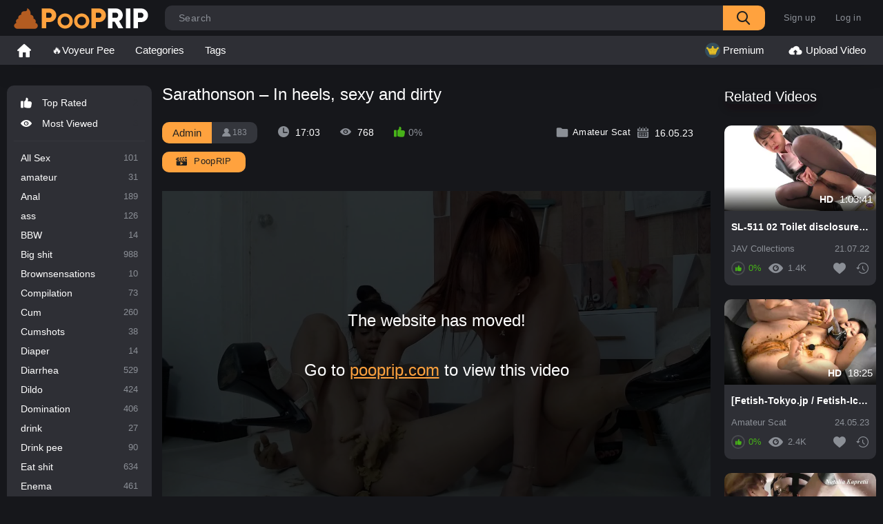

--- FILE ---
content_type: text/html; charset=utf-8
request_url: https://poop.rip/videos/4940/sarathonson-in-heels-sexy-and-dirty2/
body_size: 8543
content:
<!DOCTYPE html>
<html lang="en">
<head>
<title>Sarathonson – In heels, sexy and dirty</title>
<meta http-equiv="Content-Type" content="text/html; charset=utf-8"/>
<meta name="description" content="Sarah and Scarlett are lovers of heels as much as dirty they love to show off their slim naked bodies in them they feel sexy and want to start with the best fun scarlett shits on sarah and fills her pussy with poo packing a little inside and eats her cunnilingus Sarah wants to do the same stuffing her pussy and she will have to do it to have shit in her mouth Sarah has even more shit and a boyo comes out of the ass and another one out of the pussy from which it was packed they masturbate they kiss mmmm what a rich fucking kiss..."/>
<meta name="keywords" content="Amateur Scat"/>
<meta name="viewport" content="width=device-width, initial-scale=1">

<link rel="apple-touch-icon" sizes="180x180" href="https://poop.rip/static/images/favicons/apple-touch-icon.png">
<link rel="icon" type="image/png" sizes="32x32" href="https://poop.rip/static/images/favicons/favicon-32x32.png">
<link rel="icon" type="image/png" sizes="16x16" href="https://poop.rip/static/images/favicons/favicon-16x16.png">
<link rel="manifest" href="https://poop.rip/static/images/favicons/site.webmanifest">
<meta name="msapplication-TileColor" content="#ffc40d">
<meta name="theme-color" content="#ffffff">

<link rel="preload" href="https://poop.rip/static/styles/style.min.css" as="style">
<link href="https://poop.rip/static/styles/style.min.css" rel="stylesheet" type="text/css"/>
<link rel="preload" href="https://poop.rip/static/styles/jquery.fancybox.min.css" as="style">
<link href="https://poop.rip/static/styles/jquery.fancybox.min.css" rel="stylesheet" type="text/css"/>

<script>
    var pageContext = {
                        videoId: '4940',                loginUrl: 'https://poop.rip/login-required/',
        animation: '200' 
    };
</script>
 
    <link href="https://poop.rip/videos/4940/sarathonson-in-heels-sexy-and-dirty2/" rel="canonical"/>
    <meta property="og:url" content="https://poop.rip/videos/4940/sarathonson-in-heels-sexy-and-dirty2/"/>

    <meta property="og:title" content="Sarathonson – In heels, sexy and dirty"/>
    <meta property="og:image" content="https://poop.rip/contents/videos_screenshots/4000/4940/preview.jpg"/>
    <meta property="og:description" content="Sarah and Scarlett are lovers of heels as much as dirty they love to show off their slim naked bodies in them they feel sexy and want to start with the best fun scarlett shits on sarah and fills her pussy with poo packing a little inside and eats her cunnilingus Sarah wants to do the same stuffing her pussy and she will have to do it to have shit in her mouth Sarah has even more shit and a boyo comes out of the ass and another one out of the pussy from which it was packed they masturbate they kiss mmmm what a rich fucking kiss..."/>
    <meta property="og:type" content="video:other"/>
    <meta property="video:release_date" content="2023-05-16T11:44:03Z"/>
    <meta property="video:duration" content="1023"/>
            <meta property="video:tag" content="Amateur Scat"/>
        
</head>

<body >
	<div class="container fixed-bar">
	<div class="header header-wrapper">
		<div class="logo">
			<a href="https://poop.rip/" title="PoopRIP">
									<img src="https://poop.rip/contents/mwvzzbisevmz/theme/logo.png" alt="PoopRIP" title="PoopRIP">
							</a>
		</div>
					<div class="member-links">
									<ul>
						<li><a data-href="https://poop.rip/signup/" title="Sign up" data-fancybox="ajax" id="signup">Sign up</a></li>
						<li><a data-href="https://poop.rip/login/" title="Log in" data-fancybox="ajax" id="login">Log in</a></li>
					</ul>
							</div>
					
		<div class="search">
			<form id="search_form" action="https://poop.rip/search/" method="get" data-url="https://poop.rip/search/%QUERY%/">
				<span class="search-button">Search</span>
				<div class="search-text"><input type="text" name="q" placeholder="Search" value=""/></div>
			</form>
		</div>
	</div>
	<nav class="nav-wrapper">
		
		
		<div class="navigation nav-box">
			<button class="button">
				<span class="icon">
					<span class="ico-bar"></span>
					<span class="ico-bar"></span>
					<span class="ico-bar"></span>
				</span>
			</button>

			<ul class="primary">
				<li >
					<a href="https://poop.rip/" title="Home" id="item1">Home</a>
				</li>				<li>
					<a href="https://peevoyeur.com" target="_blank" title="Voyeur Pee" id="item2">🔥Voyeur Pee</a>
				</li>
				<li >
					<a href="https://poop.rip/categories/" title="Categories" id="item3">Categories</a>
				</li>
				<li  class="second">
					<a href="https://poop.rip/tags/" title="Tags" id="item4">Tags</a>
				</li>
				<li >
				    <a href="/premium/" title="Premium" id="item4" class="crown-item">
				        <svg height="24px" width="24px" viewBox="0 0 473.658 473.658" xmlns="http://www.w3.org/2000/svg" fill="#000000">
				            <circle style="fill:#344E5D;" cx="236.829" cy="236.829" r="236.829"></circle>
				            <g>
				                <path style="fill:#DEBA24;" d="M334.743,347.39c0,13.608-11.028,24.636-24.629,24.636H164.195c-13.601,0-24.629-11.028-24.629-24.636l-30.691-80.042c0-13.601,11.021-24.629,24.629-24.629h207.301c13.608,0,24.629,11.028,24.629,24.629L334.743,347.39z"></path>
				                <path style="fill:#DEBA24;" d="M189.818,324.429c5.998,10.935,2.001,24.659-8.934,30.654l0,0c-10.935,6.002-24.659,2.001-30.654-8.926L73.087,202.051c-5.998-10.935-2.001-24.659,8.934-30.654l0,0c10.927-6.002,24.651-2.001,30.654,8.926L189.818,324.429z"></path>
				                <path style="fill:#DEBA24;" d="M284.498,324.429c-6.002,10.935-2.008,24.659,8.926,30.654l0,0c10.927,6.002,24.659,2.001,30.654-8.926l77.144-144.106c5.998-10.935,2.001-24.659-8.934-30.654l0,0c-10.927-6.002-24.651-2.001-30.654,8.926L284.498,324.429z"></path>
				                <path style="fill:#DEBA24;" d="M262.344,324.332c0.052,12.475-10.007,22.628-22.475,22.684l0,0c-12.475,0.06-22.628-10-22.684-22.475l0.942-163.447c-0.06-12.475,10.007-22.628,22.475-22.684l0,0c12.468-0.06,22.621,10,22.684,22.468L262.344,324.332z"></path>
				                <path style="fill:#DEBA24;" d="M102.375,170.877c0,0,69.104,42.766,121.1-24.285l-3.762,98.86l-72.53,8.208L102.375,170.877z"></path>
				                <path style="fill:#DEBA24;" d="M373.306,170.193c0,0-61.573,46.184-113.575-20.859L257,247.161l72.522,8.208L373.306,170.193z"></path>
				                <circle style="fill:#DEBA24;" cx="75.016" cy="168.806" r="31.128"></circle>
				                <circle style="fill:#DEBA24;" cx="239.559" cy="134.289" r="31.128"></circle>
				                <circle style="fill:#DEBA24;" cx="398.604" cy="168.132" r="31.128"></circle>
				            </g>
				            <path style="fill:#B8972F;" d="M334.743,347.39c0,13.608-11.028,24.636-24.629,24.636H164.195c-13.601,0-24.629-11.028-24.629-24.636c0,0,56.767-10.523,97.443-10.523S334.743,347.39,334.743,347.39z"></path>
				            <g style="opacity:0.4;">
				                <path style="fill:#F6E568;" d="M248.87,306.505c0,2.55-3.351,4.615-7.502,4.615l0,0c-4.14,0-7.502-2.068-7.502-4.615V218.77c0-2.55,3.358-4.615,7.502-4.615l0,0c4.147,0,7.502,2.068,7.502,4.615V306.505z"></path>
				            </g>
				            <g style="opacity:0.4;">
				                <path style="fill:#F6E568;" d="M296.3,317.679c-1.387,2.132-5.389,1.978-8.934-0.337l0,0c-3.541-2.315-5.28-5.931-3.885-8.055l38.776-59.228c1.395-2.132,5.396-1.978,8.941,0.337l0,0c3.534,2.322,5.273,5.924,3.878,8.055L296.3,317.679z"></path>
				            </g>
				            <g style="opacity:0.4;">
				                <path style="fill:#F6E568;" d="M180.825,317.679c1.395,2.132,5.396,1.978,8.941-0.337l0,0c3.534-2.315,5.273-5.931,3.878-8.055l-38.776-59.228c-1.395-2.132-5.396-1.978-8.941,0.337l0,0c-3.534,2.322-5.273,5.924-3.878,8.055L180.825,317.679z"></path>
				            </g>
				            <g style="opacity:0.4;">
				                <path style="fill:#F6E568;" d="M49.939,176.042c-5.471-5.471,0.535-20.62,6.002-26.099c5.479-5.464,18.72-10.658,24.191-5.187C85.599,150.231,55.41,181.505,49.939,176.042z"></path>
				            </g>
				            <g style="opacity:0.4;">
				                <path style="fill:#F6E568;" d="M214.32,140.452c-5.471-5.471,0.535-20.62,6.002-26.091c5.467-5.471,18.713-10.658,24.184-5.187C249.977,114.645,219.791,145.919,214.32,140.452z"></path>
				            </g>
				            <g style="opacity:0.4;">
				                <path style="fill:#F6E568;" d="M373.62,173.499c-5.478-5.471,0.535-20.62,6.002-26.099c5.471-5.464,18.713-10.658,24.184-5.187S379.083,178.962,373.62,173.499z"></path>
				            </g>
				        </svg>
				        Premium
				    </a>
				</li>

				<li>
											<a href="https://poop.rip/upload-video/" title="Upload Video" class="upload-item">
							<svg xmlns="http://www.w3.org/2000/svg" viewBox="0 0 512 512" id="upload">
								<path d="M398.1 233.2c0-1.2.2-2.4.2-3.6 0-65-51.8-117.6-115.7-117.6-46.1 0-85.7 27.4-104.3 67-8.1-4.1-17.2-6.5-26.8-6.5-29.5 0-54.1 21.9-58.8 50.5C57.3 235.2 32 269.1 32 309c0 50.2 40.1 91 89.5 91H224v-80h-48.2l80.2-83.7 80.2 83.6H288v80h110.3c45.2 0 81.7-37.5 81.7-83.4 0-45.9-36.7-83.2-81.9-83.3z"></path>
							</svg>
							Upload Video
						</a>
									</li>
			</ul>

					</div>

			</nav>
<div class="content">
	<div class="main-content bar-active">
					<div class="sidebar">
				<ul class="list sidebar-list">
					<li >
						<a href="https://poop.rip/top-rated/" id="item3"><span class="icon-like"></span>Top Rated<span class="rating">2</span></a>
					</li>
					<li >
						<a href="https://poop.rip/most-popular/" id="item4"><span class="icon-view"></span>Most Viewed<span class="rating">3</span></a>
					</li>

									</ul>

					<ul class="list">
					<li>
				<a href="https://poop.rip/tags/all-sex/" title="All Sex">All Sex<span class="rating">101</span></a>
			</li>
					<li>
				<a href="https://poop.rip/tags/amateur/" title="amateur">amateur<span class="rating">31</span></a>
			</li>
					<li>
				<a href="https://poop.rip/tags/anal/" title="Anal">Anal<span class="rating">189</span></a>
			</li>
					<li>
				<a href="https://poop.rip/tags/ass/" title="ass">ass<span class="rating">126</span></a>
			</li>
					<li>
				<a href="https://poop.rip/tags/bbw/" title="BBW">BBW<span class="rating">14</span></a>
			</li>
					<li>
				<a href="https://poop.rip/tags/big-shit/" title="Big shit">Big shit<span class="rating">988</span></a>
			</li>
					<li>
				<a href="https://poop.rip/tags/brownsensations/" title="Brownsensations">Brownsensations<span class="rating">10</span></a>
			</li>
					<li>
				<a href="https://poop.rip/tags/compilation/" title="Compilation">Compilation<span class="rating">73</span></a>
			</li>
					<li>
				<a href="https://poop.rip/tags/cum/" title="Cum">Cum<span class="rating">260</span></a>
			</li>
					<li>
				<a href="https://poop.rip/tags/cumshots/" title="Cumshots">Cumshots<span class="rating">38</span></a>
			</li>
					<li>
				<a href="https://poop.rip/tags/diaper/" title="Diaper">Diaper<span class="rating">14</span></a>
			</li>
					<li>
				<a href="https://poop.rip/tags/diarrhea/" title="Diarrhea">Diarrhea<span class="rating">529</span></a>
			</li>
					<li>
				<a href="https://poop.rip/tags/dildo/" title="Dildo">Dildo<span class="rating">424</span></a>
			</li>
					<li>
				<a href="https://poop.rip/tags/domination/" title="Domination">Domination<span class="rating">406</span></a>
			</li>
					<li>
				<a href="https://poop.rip/tags/drink/" title="drink">drink<span class="rating">27</span></a>
			</li>
					<li>
				<a href="https://poop.rip/tags/drink-pee/" title="Drink pee">Drink pee<span class="rating">90</span></a>
			</li>
					<li>
				<a href="https://poop.rip/tags/eat-shit/" title="Eat shit">Eat shit<span class="rating">634</span></a>
			</li>
					<li>
				<a href="https://poop.rip/tags/enema/" title="Enema">Enema<span class="rating">461</span></a>
			</li>
					<li>
				<a href="https://poop.rip/tags/extreme/" title="Extreme">Extreme<span class="rating">86</span></a>
			</li>
					<li>
				<a href="https://poop.rip/tags/facesitting/" title="Facesitting">Facesitting<span class="rating">88</span></a>
			</li>
					<li>
				<a href="https://poop.rip/tags/fart/" title="Fart">Fart<span class="rating">298</span></a>
			</li>
					<li>
				<a href="https://poop.rip/tags/feet/" title="Feet">Feet<span class="rating">73</span></a>
			</li>
					<li>
				<a href="https://poop.rip/tags/fetish/" title="Fetish">Fetish<span class="rating">134</span></a>
			</li>
					<li>
				<a href="https://poop.rip/tags/fisting/" title="Fisting">Fisting<span class="rating">331</span></a>
			</li>
					<li>
				<a href="https://poop.rip/tags/food/" title="food">food<span class="rating">21</span></a>
			</li>
					<li>
				<a href="https://poop.rip/tags/girl/" title="Girl">Girl<span class="rating">192</span></a>
			</li>
					<li>
				<a href="https://poop.rip/tags/hairy/" title="Hairy">Hairy<span class="rating">20</span></a>
			</li>
					<li>
				<a href="https://poop.rip/tags/hairy-pussy/" title="hairy pussy">hairy pussy<span class="rating">10</span></a>
			</li>
					<li>
				<a href="https://poop.rip/tags/hidden-cam/" title="Hidden cam">Hidden cam<span class="rating">97</span></a>
			</li>
					<li>
				<a href="https://poop.rip/tags/huge/" title="Huge">Huge<span class="rating">88</span></a>
			</li>
					<li>
				<a href="https://poop.rip/tags/japan/" title="japan">japan<span class="rating">12</span></a>
			</li>
					<li>
				<a href="https://poop.rip/tags/japanese/" title="Japanese">Japanese<span class="rating">354</span></a>
			</li>
					<li>
				<a href="https://poop.rip/tags/lesbian/" title="Lesbian">Lesbian<span class="rating">428</span></a>
			</li>
					<li>
				<a href="https://poop.rip/tags/masturbation/" title="Masturbation">Masturbation<span class="rating">40</span></a>
			</li>
					<li>
				<a href="https://poop.rip/tags/milk/" title="Milk">Milk<span class="rating">10</span></a>
			</li>
					<li>
				<a href="https://poop.rip/tags/oral/" title="Oral">Oral<span class="rating">68</span></a>
			</li>
					<li>
				<a href="https://poop.rip/tags/orgy/" title="Orgy">Orgy<span class="rating">34</span></a>
			</li>
					<li>
				<a href="https://poop.rip/tags/other/" title="Other">Other<span class="rating">270</span></a>
			</li>
					<li>
				<a href="https://poop.rip/tags/outdoor/" title="Outdoor">Outdoor<span class="rating">100</span></a>
			</li>
					<li>
				<a href="https://poop.rip/tags/panty/" title="Panty">Panty<span class="rating">390</span></a>
			</li>
					<li>
				<a href="https://poop.rip/tags/pantyhose/" title="Pantyhose">Pantyhose<span class="rating">101</span></a>
			</li>
					<li>
				<a href="https://poop.rip/tags/piss/" title="Piss">Piss<span class="rating">1057</span></a>
			</li>
					<li>
				<a href="https://poop.rip/tags/poop/" title="Poop">Poop<span class="rating">387</span></a>
			</li>
					<li>
				<a href="https://poop.rip/tags/prolapse/" title="Prolapse">Prolapse<span class="rating">93</span></a>
			</li>
					<li>
				<a href="https://poop.rip/tags/puke/" title="Puke">Puke<span class="rating">25</span></a>
			</li>
			</ul>


			</div>
		
		<div class="main-container">
			



	

<div class="block-video">
	<div class="table table-related">
		<div class="related-videos" id="list_videos_related_videos_aside">
	<ul class="list-sort" id="list_videos_related_videos_aside_filter_list">
					<li><span>Related Videos</span></li>
		
		
			</ul>
		
<div class="box">
	<div class="list-videos">
		<div class="margin-fix" id="list_videos_related_videos_aside_items">
															<div class="item private ">
						<a href="https://poop.rip/videos/5338/sl-511-02-toilet-disclosure-scenes-bullying-of-rookie-office-ladies-after-they-poop-on-western-style-toilet-vol-2/" title="SL-511 02 Toilet disclosure scenes: bullying of rookie office ladies after they poop on western style toilet. VOL. 2" >
							<div class="img">
								<div class="img-wrap">
	<img class="thumb lazy-load" src="[data-uri]" data-original="https://poop.rip/contents/videos_screenshots/5000/5338/336x189/1.jpg" data-webp="https://poop.rip/contents/videos_screenshots/5000/5338/336x189/1.jpg" alt="SL-511 02 Toilet disclosure scenes: bullying of rookie office ladies after they poop on western style toilet. VOL. 2"  data-preview="/contents/videos/5000/5338/5338_preview.mp4" width="336" height="189"/>
</div>
																									<!--<span class="line-private"><span class="ico-private">Private</span></span>-->
																																									<span class="info-box-holder">
									<span class="is-hd">HD</span>									<span class="duration">1:03:41</span>
								</span>

								
								
							</div>
						</a>
						<a href="https://poop.rip/videos/5338/sl-511-02-toilet-disclosure-scenes-bullying-of-rookie-office-ladies-after-they-poop-on-western-style-toilet-vol-2/" title="SL-511 02 Toilet disclosure scenes: bullying of rookie office ladies after they poop on western style toilet. VOL. 2" class="title title-custom">
															SL-511 02 Toilet disclosure scenes: bullying of rookie office ladies after they poop on western style toilet. VOL. 2
													</a>
													<div class="wrap">	
								<div class="categories-holder">
									   										       										<a href="https://poop.rip/categories/jav-collections/" title="JAV Collections" class="categoriy-title">JAV Collections</a>   																					
								</div>
																								<div class="added">
									<em>21.07.22</em>
								</div>
							</div>
												<div class="wrap">
																					<div class="rating positive">
																	<span class="rating_circle">
																														
										<svg width="300" viewBox="0 0 220 220" xmlns="http://www.w3.org/2000/svg">
										<g transform="translate(110,110)">
											<circle r="100" class="e-c-base"/>
												<g transform="rotate(-90)">
													<circle r="100" class="e-c-progress" style="stroke-dasharray: 628.318px;stroke-dashoffset:628.318px"/>
												</g>
											</g>
										</svg>
									</span>
																0%
															</div>
							<div class="views">1.4K</div>
															<div class="action-box">
																			<span class="ico-fav-0 " title="Add to Favorites" data-fav-video-id="5338" data-fav-type="0"></span>
																			<span class="ico-fav-1 " title="Watch Later" data-fav-video-id="5338" data-fav-type="1"></span>
																	</div>
													</div>
											</div>
									<div class="item private ">
						<a href="https://poop.rip/videos/4954/fetish-tokyo-jp-fetish-ichiban-com-piledriver-mouth-defecation-01/" title="[Fetish-Tokyo.jp / Fetish-Ichiban.com] Piledriver Mouth Defecation 01" >
							<div class="img">
								<div class="img-wrap">
	<img class="thumb lazy-load" src="[data-uri]" data-original="https://poop.rip/contents/videos_screenshots/4000/4954/336x189/1.jpg" data-webp="https://poop.rip/contents/videos_screenshots/4000/4954/336x189/1.jpg" alt="[Fetish-Tokyo.jp / Fetish-Ichiban.com] Piledriver Mouth Defecation 01"  data-preview="/contents/videos/4000/4954/4954_preview.mp4" width="336" height="189"/>
</div>
																									<!--<span class="line-private"><span class="ico-private">Private</span></span>-->
																																									<span class="info-box-holder">
									<span class="is-hd">HD</span>									<span class="duration">18:25</span>
								</span>

								
								
							</div>
						</a>
						<a href="https://poop.rip/videos/4954/fetish-tokyo-jp-fetish-ichiban-com-piledriver-mouth-defecation-01/" title="[Fetish-Tokyo.jp / Fetish-Ichiban.com] Piledriver Mouth Defecation 01" class="title title-custom">
															[Fetish-Tokyo.jp / Fetish-Ichiban.com] Piledriver Mouth Defecation 01
													</a>
													<div class="wrap">	
								<div class="categories-holder">
									   										       										<a href="https://poop.rip/categories/amateur-scat/" title="Amateur Scat" class="categoriy-title">Amateur Scat</a>   																					
								</div>
																								<div class="added">
									<em>24.05.23</em>
								</div>
							</div>
												<div class="wrap">
																					<div class="rating positive">
																	<span class="rating_circle">
																														
										<svg width="300" viewBox="0 0 220 220" xmlns="http://www.w3.org/2000/svg">
										<g transform="translate(110,110)">
											<circle r="100" class="e-c-base"/>
												<g transform="rotate(-90)">
													<circle r="100" class="e-c-progress" style="stroke-dasharray: 628.318px;stroke-dashoffset:628.318px"/>
												</g>
											</g>
										</svg>
									</span>
																0%
															</div>
							<div class="views">2.4K</div>
															<div class="action-box">
																			<span class="ico-fav-0 " title="Add to Favorites" data-fav-video-id="4954" data-fav-type="0"></span>
																			<span class="ico-fav-1 " title="Watch Later" data-fav-video-id="4954" data-fav-type="1"></span>
																	</div>
													</div>
											</div>
									<div class="item private ">
						<a href="https://poop.rip/videos/5940/natalia-kapretti-suck-cock-fisting-in-shit-do-dirty-minet/" title="Natalia Kapretti - Suck cock, fisting in shit, do dirty minet" >
							<div class="img">
								<div class="img-wrap">
	<img class="thumb lazy-load" src="[data-uri]" data-original="https://poop.rip/contents/videos_screenshots/5000/5940/336x189/10.jpg" data-webp="https://poop.rip/contents/videos_screenshots/5000/5940/336x189/10.jpg" alt="Natalia Kapretti - Suck cock, fisting in shit, do dirty minet"  data-preview="/contents/videos/5000/5940/5940_preview.mp4" width="336" height="189"/>
</div>
																									<!--<span class="line-private"><span class="ico-private">Private</span></span>-->
																																									<span class="info-box-holder">
									<span class="is-hd">HD</span>									<span class="duration">27:54</span>
								</span>

								
								
							</div>
						</a>
						<a href="https://poop.rip/videos/5940/natalia-kapretti-suck-cock-fisting-in-shit-do-dirty-minet/" title="Natalia Kapretti - Suck cock, fisting in shit, do dirty minet" class="title title-custom">
															Natalia Kapretti - Suck cock, fisting in shit, do dirty minet
													</a>
													<div class="wrap">	
								<div class="categories-holder">
									   										       										<a href="https://poop.rip/categories/amateur-scat/" title="Amateur Scat" class="categoriy-title">Amateur Scat</a>   																					
								</div>
																								<div class="added">
									<em>06.11.23</em>
								</div>
							</div>
												<div class="wrap">
																					<div class="rating positive">
																	<span class="rating_circle">
																														
										<svg width="300" viewBox="0 0 220 220" xmlns="http://www.w3.org/2000/svg">
										<g transform="translate(110,110)">
											<circle r="100" class="e-c-base"/>
												<g transform="rotate(-90)">
													<circle r="100" class="e-c-progress" style="stroke-dasharray: 628.318px;stroke-dashoffset:0px"/>
												</g>
											</g>
										</svg>
									</span>
																100%
															</div>
							<div class="views">9.2K</div>
															<div class="action-box">
																			<span class="ico-fav-0 " title="Add to Favorites" data-fav-video-id="5940" data-fav-type="0"></span>
																			<span class="ico-fav-1 " title="Watch Later" data-fav-video-id="5940" data-fav-type="1"></span>
																	</div>
													</div>
											</div>
												</div>
	</div>
</div></div>
	</div>
	<div class="video-holder">
		<div class="headline">
			<h1>Sarathonson – In heels, sexy and dirty</h1>
		</div>

		<div class="details-holder">
			<div class="block-details">
									<div class="block-user">
						<div class="username">
							<div class="subscriptions-holder">
								<a href="https://poop.rip/members/1/" class="name">
																			Admin
																	</a>
								<div class="button-info">183</div>
							</div>
						</div>
					</div>
								<div class="info">
					<div class="item">
						<span> <em>17:03</em></span>
						<span> <em>768</em></span>
						
													<span class="added-by">Submitted by:</span>
						
						<span class="rating">
							<span class="rating_circle positive">
								<span class="object_rating">0%</span>
																								
							</span>
						</span>
					</div>
					<div class="item second">
						<div class="info-content">
																								<a href="https://poop.rip/categories/amateur-scat/">
										<svg xmlns="http://www.w3.org/2000/svg"  viewBox="0 0 24 24">
											<path d="M20,6h-8l-1.414-1.414C10.211,4.211,9.702,4,9.172,4H4C2.9,4,2,4.9,2,6v12c0,1.1,0.9,2,2,2h16c1.1,0,2-0.9,2-2V8 C22,6.9,21.1,6,20,6z"/>
										</svg>

										Amateur Scat
									</a>
																					</div>
						<span> <em>16.05.23</em></span>
					</div>
				</div>
			</div>

			<div class="info-content">
													<a class="link" href="https://poop.rip/channels/pooprip/">
						<span class="name">
							<i class="icon icon-top_sites1"></i>
							PoopRIP
						</span>
					</a>
				

								
							</div>
		</div>
		
		<div class="player">
			<div class="player-holder">
															<div class="no-player" style="width: 100%; height: 0; padding-bottom: 56.25%">
							<img src="https://poop.rip/contents/videos_screenshots/4000/4940/preview.jpg" width="720" height="405" alt="Sarathonson – In heels, sexy and dirty"/>
															<span class="message">
									The website has moved!<br><br>Go to <a href="https://pooprip.com">pooprip.com</a> to view this video
								</span>
													</div>
												</div>
		</div>
					
				<div class="video-info">
			<div class="info-holder">
				<div class="info-buttons">
					<div class="rating-container rate-holder">

													<a href="#like" class="rate-like " title="I like this video" data-video-id="4940" data-vote="5">
								I like this video
							</a>
							<span class="counters voters" data-success="Thank you!" data-error="Already voted">
								0
							</span>
						
											</div>
											<div class="btn-favourites">
							<a class="drop" title="Add to Favorites">
								<span class="ico-favourite"></span>
							</a>
							<ul>
																											<li><a href="https://poop.rip/login-required/" data-fancybox="ajax">Add to Favorites</a></li>
																																				<li><a href="https://poop.rip/login-required/" data-fancybox="ajax">Watch Later</a></li>
																																										<li><a href="https://poop.rip/login-required/" data-fancybox="ajax">Add to New Playlist...</a></li>
															</ul>
						</div>
										<div class="tabs-menu">
						<ul>
							
							<li><a href="#tab_comments" class="toggle-button active">Comments (0)</a></li>


							
															<li><a href="#tab_report_rrror" class="toggle-button">Report Video</a></li>
																						<li><a href="#tab_screenshots" class="toggle-button">Screenshots</a></li>
														<!--<li><a href="#tab_share" class="toggle-button">Share</a></li>-->
						</ul>
					</div>
				</div>
								<div id="tab_comments" class="tab-content active" style="display: block;">
											<div class="block-details details-description">
							<div class="item">
								Description:
								<em>Sarah and Scarlett are lovers of heels as much as dirty they love to show off their slim naked bodies in them they feel sexy and want to start with the best fun scarlett shits on sarah and fills her pussy with poo packing a little inside and eats her cunnilingus Sarah wants to do the same stuffing her pussy and she will have to do it to have shit in her mouth Sarah has even more shit and a boyo comes out of the ass and another one out of the pussy from which it was packed they masturbate they kiss mmmm what a rich fucking kiss...</em>
							</div>
						</div>
					
						
<div class="block-comments" data-block-id="video_comments_video_comments">
	<form method="post">
									<a href="#add_comment" class="toggle-button">Add comment</a>
							<label class="field-label">Comments</label>
		<span class="hint">
																				Be the first one to comment!
					</span>

					<div class="success hidden">
				Thank you! Your comment has been submitted for review.
			</div>
			<div class="block-new-comment">
				<div class="generic-error hidden"></div>
				<div>
											<div class="row">
							<label for="comment_username" class="field-label">Your name</label>
							<input type="text" id="comment_username" name="anonymous_username" maxlength="30" class="textfield" placeholder="optional, please enter name to make your comment personalized"/>
						</div>
										<div class="row">
						<label for="comment_message" class="field-label required">Comment</label>
													<div class="smileys-support">
								<div class="smileys-bar">
	<img data-src="https://pooprip.b-cdn.net/static/images/emoticons/smile.png" alt=":)"/>
	<img data-src="https://pooprip.b-cdn.net/static/images/emoticons/cool.png" alt="8-)"/>
	<img data-src="https://pooprip.b-cdn.net/static/images/emoticons/cwy.png" alt=";("/>
	<img data-src="https://pooprip.b-cdn.net/static/images/emoticons/grin.png" alt=":D"/>
	<img data-src="https://pooprip.b-cdn.net/static/images/emoticons/sad.png" alt=":("/>
	<img data-src="https://pooprip.b-cdn.net/static/images/emoticons/shocked.png" alt=":O"/>
	<img data-src="https://pooprip.b-cdn.net/static/images/emoticons/tongue.png" alt=":P"/>
	<img data-src="https://pooprip.b-cdn.net/static/images/emoticons/wink.png" alt=";)"/>
	<img data-src="https://pooprip.b-cdn.net/static/images/emoticons/heart.png" alt=":heart:"/>
	<img data-src="https://pooprip.b-cdn.net/static/images/emoticons/ermm.png" alt=":ermm:"/>
	<img data-src="https://pooprip.b-cdn.net/static/images/emoticons/angel.png" alt=":angel:"/>
	<img data-src="https://pooprip.b-cdn.net/static/images/emoticons/angry.png" alt=":angry:"/>
	<img data-src="https://pooprip.b-cdn.net/static/images/emoticons/alien.png" alt=":alien:"/>
	<img data-src="https://pooprip.b-cdn.net/static/images/emoticons/blink.png" alt=":blink:"/>
	<img data-src="https://pooprip.b-cdn.net/static/images/emoticons/blush.png" alt=":blush:"/>
	<img data-src="https://pooprip.b-cdn.net/static/images/emoticons/cheerful.png" alt=":cheerful:"/>
	<img data-src="https://pooprip.b-cdn.net/static/images/emoticons/devil.png" alt=":devil:"/>
	<img data-src="https://pooprip.b-cdn.net/static/images/emoticons/dizzy.png" alt=":dizzy:"/>
	<img data-src="https://pooprip.b-cdn.net/static/images/emoticons/getlost.png" alt=":getlost:"/>
	<img data-src="https://pooprip.b-cdn.net/static/images/emoticons/happy.png" alt=":happy:"/>
	<img data-src="https://pooprip.b-cdn.net/static/images/emoticons/kissing.png" alt=":kissing:"/>
	<img data-src="https://pooprip.b-cdn.net/static/images/emoticons/ninja.png" alt=":ninja:"/>
	<img data-src="https://pooprip.b-cdn.net/static/images/emoticons/pinch.png" alt=":pinch:"/>
	<img data-src="https://pooprip.b-cdn.net/static/images/emoticons/pouty.png" alt=":pouty:"/>
	<img data-src="https://pooprip.b-cdn.net/static/images/emoticons/sick.png" alt=":sick:"/>
	<img data-src="https://pooprip.b-cdn.net/static/images/emoticons/sideways.png" alt=":sideways:"/>
	<img data-src="https://pooprip.b-cdn.net/static/images/emoticons/silly.png" alt=":silly:"/>
	<img data-src="https://pooprip.b-cdn.net/static/images/emoticons/sleeping.png" alt=":sleeping:"/>
	<img data-src="https://pooprip.b-cdn.net/static/images/emoticons/unsure.png" alt=":unsure:"/>
	<img data-src="https://pooprip.b-cdn.net/static/images/emoticons/w00t.png" alt=":woot:"/>
	<img data-src="https://pooprip.b-cdn.net/static/images/emoticons/wassat.png" alt=":wassat:"/>
</div>								<textarea class="textarea" id="comment_message" name="comment" rows="3" placeholder=""></textarea>
								<div class="field-error down"></div>
							</div>
											</div>
					<div class="bottom">
													<input type="hidden" name="action" value="add_comment"/>
							<input type="hidden" name="video_id" value="4940">
							<input type="submit" class="submit" value="Send">
											</div>
				</div>
			</div>
			</form>

	<div class="list-comments hidden">
	<div id="video_comments_video_comments">
		<div class="margin-fix" id="video_comments_video_comments_items">
					</div>

								</div>
</div></div>


				</div>
									<div id="tab_report_rrror" class="tab-content hidden">
						<div class="block-flagging">
<form method="post">
    <div class="generic-error hidden"></div>
    <div class="success hidden">Thank you! We appreciate your help.</div>
    <div class="block-radios">
        <div class="button-group">
            <label class="field-label">Report this video as</label>
                            <div class="row">
                    <input type="radio" id="flag_copyrighted_video" name="flag_id" value="flag_copyrighted_video" class="radio" checked>
                    <label for="flag_copyrighted_video">Copyrighted material</label>
                </div>
                            <div class="row">
                    <input type="radio" id="flag_error_video" name="flag_id" value="flag_error_video" class="radio" >
                    <label for="flag_error_video">Error Video</label>
                </div>
                            <div class="row">
                    <input type="radio" id="flag_other_video" name="flag_id" value="flag_other_video" class="radio" >
                    <label for="flag_other_video">Other</label>
                </div>
                        <input type="hidden" name="action" value="flag"/>
            <input type="hidden" name="video_id" value="4940">
            <input type="submit" class="submit" value="Send">
        </div>
    </div>
    <div class="block-textarea">
        <label for="flag_message" class="field-label">Reason</label>
        <textarea id="flag_message" name="flag_message" rows="3" class="textarea" placeholder="" required></textarea>
        <p class="report-warning">We shall not reply to reports - if you need help go to <a href="https://support.vids.rip">https://support.vids.rip</a></p>
    </div>
</form>

						</div>
					</div>
													<div id="tab_screenshots" class="tab-content hidden">
						<div class="block-screenshots">
																								<a href="/www/wwwroot/poop.rip/contents/videos_sources/4000/4940/screenshots/1.jpg" class="item" rel="screenshots" data-fancybox-type="image" alt="Sarathonson – In heels, sexy and dirty">
										<img class="thumb lazy-load" src="[data-uri]" data-original="https://poop.rip/contents/videos_screenshots/4000/4940/336x189/1.jpg" width="336" height="189" alt="Sarathonson – In heels, sexy and dirty">
									</a>
																																<a href="/www/wwwroot/poop.rip/contents/videos_sources/4000/4940/screenshots/2.jpg" class="item" rel="screenshots" data-fancybox-type="image" alt="Sarathonson – In heels, sexy and dirty">
										<img class="thumb lazy-load" src="[data-uri]" data-original="https://poop.rip/contents/videos_screenshots/4000/4940/336x189/2.jpg" width="336" height="189" alt="Sarathonson – In heels, sexy and dirty">
									</a>
																																<a href="/www/wwwroot/poop.rip/contents/videos_sources/4000/4940/screenshots/3.jpg" class="item" rel="screenshots" data-fancybox-type="image" alt="Sarathonson – In heels, sexy and dirty">
										<img class="thumb lazy-load" src="[data-uri]" data-original="https://poop.rip/contents/videos_screenshots/4000/4940/336x189/3.jpg" width="336" height="189" alt="Sarathonson – In heels, sexy and dirty">
									</a>
																																<a href="/www/wwwroot/poop.rip/contents/videos_sources/4000/4940/screenshots/4.jpg" class="item" rel="screenshots" data-fancybox-type="image" alt="Sarathonson – In heels, sexy and dirty">
										<img class="thumb lazy-load" src="[data-uri]" data-original="https://poop.rip/contents/videos_screenshots/4000/4940/336x189/4.jpg" width="336" height="189" alt="Sarathonson – In heels, sexy and dirty">
									</a>
																																<a href="/www/wwwroot/poop.rip/contents/videos_sources/4000/4940/screenshots/5.jpg" class="item" rel="screenshots" data-fancybox-type="image" alt="Sarathonson – In heels, sexy and dirty">
										<img class="thumb lazy-load" src="[data-uri]" data-original="https://poop.rip/contents/videos_screenshots/4000/4940/336x189/5.jpg" width="336" height="189" alt="Sarathonson – In heels, sexy and dirty">
									</a>
																					</div>
					</div>
								<div id="tab_share" class="tab-content hidden">
					<div class="block-share">
						<form>
							<div class="row">
								<label for="share_link" class="field-label">Link to this video</label>
								<input type="text" id="share_link" class="textfield middle" value="https://poop.rip/videos/4940/sarathonson-in-heels-sexy-and-dirty2/" readonly>
							</div>
							<div class="row">
								<label for="share_bb_code" class="field-label">BB code</label>
								<input type="text" id="share_bb_code" class="textfield" value="[url=https://poop.rip/videos/4940/sarathonson-in-heels-sexy-and-dirty2/]Sarathonson – In heels, sexy and dirty[/url]" readonly>
							</div>
													</form>
					</div>
				</div>
			</div>
		</div>
	</div>
</div>
			<div class="related-videos" id="list_videos_related_videos">
	<ul class="list-sort" id="list_videos_related_videos_filter_list">
					<li><span>Related Videos</span></li>
		
		
			</ul>
		
<div class="box">
	<div class="list-videos">
		<div class="margin-fix" id="list_videos_related_videos_items">
															<div class="item private ">
						<a href="https://poop.rip/videos/2606/sarathonson-in-heels-sexy-and-dirty/" title="Sarathonson - In heels, sexy and dirty" >
							<div class="img">
								<div class="img-wrap">
	<img class="thumb lazy-load" src="[data-uri]" data-original="https://poop.rip/contents/videos_screenshots/2000/2606/336x189/1.jpg" data-webp="https://poop.rip/contents/videos_screenshots/2000/2606/336x189/1.jpg" alt="Sarathonson - In heels, sexy and dirty"  data-preview="/contents/videos/2000/2606/2606_preview.mp4" width="336" height="189"/>
</div>
																									<!--<span class="line-private"><span class="ico-private">Private</span></span>-->
																																									<span class="info-box-holder">
									<span class="is-hd">HD</span>									<span class="duration">17:03</span>
								</span>

								
								
							</div>
						</a>
						<a href="https://poop.rip/videos/2606/sarathonson-in-heels-sexy-and-dirty/" title="Sarathonson - In heels, sexy and dirty" class="title title-custom">
															Sarathonson - In heels, sexy and dirty
													</a>
													<div class="wrap">	
								<div class="categories-holder">
									   										       										<a href="https://poop.rip/categories/amateur-scat/" title="Amateur Scat" class="categoriy-title">Amateur Scat</a>   																					
								</div>
																								<div class="added">
									<em>29.03.23</em>
								</div>
							</div>
												<div class="wrap">
																					<div class="rating positive">
																	<span class="rating_circle">
																														
										<svg width="300" viewBox="0 0 220 220" xmlns="http://www.w3.org/2000/svg">
										<g transform="translate(110,110)">
											<circle r="100" class="e-c-base"/>
												<g transform="rotate(-90)">
													<circle r="100" class="e-c-progress" style="stroke-dasharray: 628.318px;stroke-dashoffset:628.318px"/>
												</g>
											</g>
										</svg>
									</span>
																0%
															</div>
							<div class="views">782</div>
															<div class="action-box">
																			<span class="ico-fav-0 " title="Add to Favorites" data-fav-video-id="2606" data-fav-type="0"></span>
																			<span class="ico-fav-1 " title="Watch Later" data-fav-video-id="2606" data-fav-type="1"></span>
																	</div>
													</div>
											</div>
									<div class="item private ">
						<a href="https://poop.rip/videos/2261/sarathonson-cute-and-dirty/" title="Sarathonson - Cute and dirty" >
							<div class="img">
								<div class="img-wrap">
	<img class="thumb lazy-load" src="[data-uri]" data-original="https://poop.rip/contents/videos_screenshots/2000/2261/336x189/1.jpg" data-webp="https://poop.rip/contents/videos_screenshots/2000/2261/336x189/1.jpg" alt="Sarathonson - Cute and dirty"  data-preview="/contents/videos/2000/2261/2261_preview.mp4" width="336" height="189"/>
</div>
																									<!--<span class="line-private"><span class="ico-private">Private</span></span>-->
																																									<span class="info-box-holder">
									<span class="is-hd">HD</span>									<span class="duration">16:07</span>
								</span>

								
								
							</div>
						</a>
						<a href="https://poop.rip/videos/2261/sarathonson-cute-and-dirty/" title="Sarathonson - Cute and dirty" class="title title-custom">
															Sarathonson - Cute and dirty
													</a>
													<div class="wrap">	
								<div class="categories-holder">
									   										       										<a href="https://poop.rip/categories/amateur-scat/" title="Amateur Scat" class="categoriy-title">Amateur Scat</a>   																					
								</div>
																								<div class="added">
									<em>12.05.23</em>
								</div>
							</div>
												<div class="wrap">
																					<div class="rating positive">
																	<span class="rating_circle">
																														
										<svg width="300" viewBox="0 0 220 220" xmlns="http://www.w3.org/2000/svg">
										<g transform="translate(110,110)">
											<circle r="100" class="e-c-base"/>
												<g transform="rotate(-90)">
													<circle r="100" class="e-c-progress" style="stroke-dasharray: 628.318px;stroke-dashoffset:628.318px"/>
												</g>
											</g>
										</svg>
									</span>
																0%
															</div>
							<div class="views">599</div>
															<div class="action-box">
																			<span class="ico-fav-0 " title="Add to Favorites" data-fav-video-id="2261" data-fav-type="0"></span>
																			<span class="ico-fav-1 " title="Watch Later" data-fav-video-id="2261" data-fav-type="1"></span>
																	</div>
													</div>
											</div>
									<div class="item private ">
						<a href="https://poop.rip/videos/14/nataschadirty-thong-stuffing-in-my-anus/" title="NataschaDirty - Thong stuffing in my anus" >
							<div class="img">
								<div class="img-wrap">
	<img class="thumb lazy-load" src="[data-uri]" data-original="https://poop.rip/contents/videos_screenshots/0/14/336x189/3.jpg" data-webp="https://poop.rip/contents/videos_screenshots/0/14/336x189/3.jpg" alt="NataschaDirty - Thong stuffing in my anus"  data-preview="/contents/videos/0/14/14_preview.mp4" width="336" height="189"/>
</div>
																									<!--<span class="line-private"><span class="ico-private">Private</span></span>-->
																																									<span class="info-box-holder">
									<span class="is-hd">HD</span>									<span class="duration">8:41</span>
								</span>

								
								
							</div>
						</a>
						<a href="https://poop.rip/videos/14/nataschadirty-thong-stuffing-in-my-anus/" title="NataschaDirty - Thong stuffing in my anus" class="title title-custom">
															NataschaDirty - Thong stuffing in my anus
													</a>
													<div class="wrap">	
								<div class="categories-holder">
									   										       										<a href="https://poop.rip/categories/amateur-scat/" title="Amateur Scat" class="categoriy-title">Amateur Scat</a>   																					
								</div>
																								<div class="added">
									<em>12.09.23</em>
								</div>
							</div>
												<div class="wrap">
																					<div class="rating positive">
																	<span class="rating_circle">
																														
										<svg width="300" viewBox="0 0 220 220" xmlns="http://www.w3.org/2000/svg">
										<g transform="translate(110,110)">
											<circle r="100" class="e-c-base"/>
												<g transform="rotate(-90)">
													<circle r="100" class="e-c-progress" style="stroke-dasharray: 628.318px;stroke-dashoffset:628.318px"/>
												</g>
											</g>
										</svg>
									</span>
																0%
															</div>
							<div class="views">1.1K</div>
															<div class="action-box">
																			<span class="ico-fav-0 " title="Add to Favorites" data-fav-video-id="14" data-fav-type="0"></span>
																			<span class="ico-fav-1 " title="Watch Later" data-fav-video-id="14" data-fav-type="1"></span>
																	</div>
													</div>
											</div>
									<div class="item private ">
						<a href="https://poop.rip/videos/551/missanja-sexy-lumpy-diarrhea-and-farts-in-high-heels/" title="MissAnja - Sexy Lumpy Diarrhea And Farts In High Heels" >
							<div class="img">
								<div class="img-wrap">
	<img class="thumb lazy-load" src="[data-uri]" data-original="https://poop.rip/contents/videos_screenshots/0/551/336x189/3.jpg" data-webp="https://poop.rip/contents/videos_screenshots/0/551/336x189/3.jpg" alt="MissAnja - Sexy Lumpy Diarrhea And Farts In High Heels"  data-preview="/contents/videos/0/551/551_preview.mp4" width="336" height="189"/>
</div>
																									<!--<span class="line-private"><span class="ico-private">Private</span></span>-->
																																									<span class="info-box-holder">
									<span class="is-hd">HD</span>									<span class="duration">16:46</span>
								</span>

								
								
							</div>
						</a>
						<a href="https://poop.rip/videos/551/missanja-sexy-lumpy-diarrhea-and-farts-in-high-heels/" title="MissAnja - Sexy Lumpy Diarrhea And Farts In High Heels" class="title title-custom">
															MissAnja - Sexy Lumpy Diarrhea And Farts In High Heels
													</a>
													<div class="wrap">	
								<div class="categories-holder">
									   										       										<a href="https://poop.rip/categories/amateur-scat/" title="Amateur Scat" class="categoriy-title">Amateur Scat</a>   																					
								</div>
																								<div class="added">
									<em>24.06.23</em>
								</div>
							</div>
												<div class="wrap">
																					<div class="rating positive">
																	<span class="rating_circle">
																														
										<svg width="300" viewBox="0 0 220 220" xmlns="http://www.w3.org/2000/svg">
										<g transform="translate(110,110)">
											<circle r="100" class="e-c-base"/>
												<g transform="rotate(-90)">
													<circle r="100" class="e-c-progress" style="stroke-dasharray: 628.318px;stroke-dashoffset:628.318px"/>
												</g>
											</g>
										</svg>
									</span>
																0%
															</div>
							<div class="views">932</div>
															<div class="action-box">
																			<span class="ico-fav-0 " title="Add to Favorites" data-fav-video-id="551" data-fav-type="0"></span>
																			<span class="ico-fav-1 " title="Watch Later" data-fav-video-id="551" data-fav-type="1"></span>
																	</div>
													</div>
											</div>
									<div class="item private ">
						<a href="https://poop.rip/videos/2120/missanja-little-black-dress-heels-and-chocolate-banana-stuffing/" title="MissAnja - Little Black Dress, Heels And Chocolate Banana Stuffing" >
							<div class="img">
								<div class="img-wrap">
	<img class="thumb lazy-load" src="[data-uri]" data-original="https://poop.rip/contents/videos_screenshots/2000/2120/336x189/1.jpg" data-webp="https://poop.rip/contents/videos_screenshots/2000/2120/336x189/1.jpg" alt="MissAnja - Little Black Dress, Heels And Chocolate Banana Stuffing"  data-preview="/contents/videos/2000/2120/2120_preview.mp4" width="336" height="189"/>
</div>
																									<!--<span class="line-private"><span class="ico-private">Private</span></span>-->
																																									<span class="info-box-holder">
									<span class="is-hd">HD</span>									<span class="duration">20:57</span>
								</span>

								
								
							</div>
						</a>
						<a href="https://poop.rip/videos/2120/missanja-little-black-dress-heels-and-chocolate-banana-stuffing/" title="MissAnja - Little Black Dress, Heels And Chocolate Banana Stuffing" class="title title-custom">
															MissAnja - Little Black Dress, Heels And Chocolate Banana Stuffing
													</a>
													<div class="wrap">	
								<div class="categories-holder">
									   										       										<a href="https://poop.rip/categories/amateur-scat/" title="Amateur Scat" class="categoriy-title">Amateur Scat</a>   																					
								</div>
																								<div class="added">
									<em>20.05.23</em>
								</div>
							</div>
												<div class="wrap">
																					<div class="rating positive">
																	<span class="rating_circle">
																														
										<svg width="300" viewBox="0 0 220 220" xmlns="http://www.w3.org/2000/svg">
										<g transform="translate(110,110)">
											<circle r="100" class="e-c-base"/>
												<g transform="rotate(-90)">
													<circle r="100" class="e-c-progress" style="stroke-dasharray: 628.318px;stroke-dashoffset:628.318px"/>
												</g>
											</g>
										</svg>
									</span>
																0%
															</div>
							<div class="views">659</div>
															<div class="action-box">
																			<span class="ico-fav-0 " title="Add to Favorites" data-fav-video-id="2120" data-fav-type="0"></span>
																			<span class="ico-fav-1 " title="Watch Later" data-fav-video-id="2120" data-fav-type="1"></span>
																	</div>
													</div>
											</div>
												</div>
	</div>
</div></div>
		</div>
	</div>
</div>
</div>

<div class="footer">
	<div class="footer-wrap"> 
	<div class="footer-logo-copyright">
		<div class="footer-logo">
			<a href="https://poop.rip/" title="PoopRIP">
									<img src="https://poop.rip/contents/mwvzzbisevmz/theme/logo.png" alt="PoopRIP">
				 
			</a>
		</div>
		<ul class="nav">
							<li><a href="https://poop.rip/terms/" title="Terms">Terms</a></li>
						<li><a href="https://poop.rip/privacy_policy/" title="Privacy Policy">Privacy Policy</a></li>
							<li><a href="https://poop.rip/dmca/" title="DMCA">DMCA</a></li>
										<li><a href="https://poop.rip/2257/" title="18 U.S.C. § 2257">18 U.S.C. § 2257</a></li>
						<li><a href="https://poop.rip/parental_controls/" title="Parental Controls">Parental Controls</a></li>
		</ul>
		<div class="copyright">
			© 2019-2025, PoopRIP - Porn Poop & Scat Videos
		</div>
		
		
		</div>
	</div>

	<script src="https://poop.rip/static/js/main.min.js?v=8.4h"></script>
			<script src="https://poop.rip/static/js/app.js"></script>
		
	<script>
		$(function(){
			setInterval(function () {
				$('a').each(function(i, j) {
					$(j).attr('title', '')
				})
			}, 1000);
		});
	</script>
	<script>
		$(document).ready(function(){ 
			$('body').on('click', '.js-sidebar', function(){
				var $body = $('body');
				if ($body.hasClass('big-container')) {
					$body.removeClass('big-container');
					$.cookie('kt_rt_show_sidebar', 'false', {path: '/', samesite: 'Lax'});
				} else {
					$body.addClass('big-container');
					$.cookie('kt_rt_show_sidebar', 'big-container', {path: '/', samesite: 'Lax'});
				}
				return false;
			});

			$('.js-lang').on('click', function() {
				var $this = $(this);
				var $lang = $this.attr('data-lang');
				var date = new Date(new Date().getTime() + 365 * 24 * 60 * 60 * 1000);
				document.cookie = "kt_lang=" + $lang + "; path=/; expires=" + date.toUTCString();
				location.reload();
				return false;
			});
		});
	</script>
	<script>
		$.blockUI.defaults.overlayCSS = {cursor: 'wait'};

					$.Autocomplete.defaults.minChars = 3;
			$.Autocomplete.defaults.deferRequestBy = 100;
			$.Autocomplete.defaults.serviceUrl = 'https://poop.rip/suggest/';
							$.Autocomplete.defaults.groupBy = 'type';
						</script>
	

	
	</div>



</body>
</html>

--- FILE ---
content_type: text/css
request_url: https://poop.rip/static/styles/style.min.css
body_size: 33550
content:
@import url(https://fonts.googleapis.com/css2?family=Roboto:wght@300;400;500;700&display=swap);.autocomplete-group strong,.big-container .main-content .sidebar,.block-details .item:first-child,.block-video .playlist .pagination .next,.block-video .playlist .pagination .prev,.main-content.bar-active .sidebar,.member-links ul.language-drop,.no-touch .player-related-videos .player-related-videos-item:hover .duration,.no-touch .player-related-videos .player-related-videos-item:hover .title,.sponsor a,.user-menu,p.text{display:block}.container,body,html{height:100%}*,.search .search-text input:focus{outline:0}*,a,form .bottom a{text-decoration:none}.logo,form .bottom .links{-webkit-box-ordinal-group:2}.block-share .row input,.item .title,.news-short a{text-overflow:ellipsis}.autocomplete-suggestions{border:1px solid #1b1b1b;background:#2e2f35;margin:0 -60px 0 0;border-radius:10px;overflow:hidden}.autocomplete-suggestion{padding:8px 15px;white-space:nowrap;overflow:hidden;cursor:pointer;color:#fff}.autocomplete-selected{background:#151515}.autocomplete-suggestions strong{font-weight:400;color:#ffa23e;border-bottom:1px solid #ffa23e}.autocomplete-group{font-weight:700;padding:10px 15px;color:#212121;background:#ffa23e}@font-face{font-family:icomoon;src:url("../images/fonts/icomoon.eot?nddhpi&v=1");src:url("../images/fonts/icomoon.eot?nddhpi#iefix&v=1") format("embedded-opentype"),url("../images/fonts/icomoon.ttf?nddhpi&v=1") format("truetype"),url("../images/fonts/icomoon.woff?nddhpi&v=1") format("woff"),url("../images/fonts/icomoon.svg?nddhpi#icomoon&v=1") format("svg");font-weight:400;font-style:normal;font-display:block}blockquote,body,dd,div,dl,dt,fieldset,form,h1,h2,h3,h4,h5,h6,input,li,ol,p,pre,td,textarea,th,ul{margin:0;padding:0}fieldset,img{border:0}embed,img,object{vertical-align:bottom}*,:after,:before{-webkit-box-sizing:border-box;box-sizing:border-box}address,caption,cite,code,dfn,em,th,var{font-style:normal;font-weight:400}ol,ul{list-style:none}caption,th{text-align:left}h1,h2,h3,h4,h5,h6{font-size:100%;font-weight:400}p.text{width:100%;color:#505050;font-size:14px;font-weight:400;padding:5px}form .bottom label.field-label,form label{color:#fff}.headline .button.done:before,q:after,q:before{content:""}.list-messages .added.editable,.sidebar .alphabet a,.sidebar .filter li *,.toggle-button *,a *{cursor:pointer}html{background-color:#16171b;font-size:62.5%}a,body{color:#212121;font:400 14px/1.2 'Exo 2',sans-serif}body{min-height:100%;min-width:320px;position:relative;-webkit-text-size-adjust:none;-ms-text-size-adjust:none}a{cursor:pointer}.btn-icon:before,form .checkbox+label::before,form .checkbox+span::before,form .generic-error:before,form .section-title.collapse:after,form .section-title.expand:after,form .success:before{font-family:icomoon!important;speak:none;font-style:normal;font-variant:normal;text-transform:none;line-height:1;-webkit-font-smoothing:antialiased;-moz-osx-font-smoothing:grayscale}input,select,textarea{font-size:13px;line-height:1.2;font-family:Montserrat,sans-serif}.container{margin:0 auto;position:relative;display:table;width:100%;table-layout:fixed;overflow:hidden}.block-details .item span.added-by,.block-details .item span.added-by:after,.block-video .playlist .pagination .first,.block-video .playlist .pagination .jump,.block-video .playlist .pagination .last,.block-video .playlist .pagination .page,.footer .copyright br,.hidden,.item-control .toggle-button.disabled,.list-albums-images .item-control .toggle-button[data-action=select]:after,.list-albums-images .item-control .toggle-button[data-action=select]:before,.list-members .item .wrap .views,.list-messages .grouped .added,.list-messages .grouped .image,.main-content .sidebar,.member-links .sort .type-sort:before,.navigation .primary .highlight ul li a::after,.navigation .primary ul li a:before,.network .more,.no-touch .player-related-videos .player-related-videos-item .duration,.no-touch .player-related-videos .player-related-videos-item .title,.pagination .first,.pagination .last,.pagination .next span,.pagination .prev span,.sidebar .filter li input,.sidebar .list .all-link a::after,.sidebar .list .all-link a::before,form .checkbox,form .radio,form .success.hidden{display:none}.country{margin:1px 3px 1px 0}.page-error{padding:10px;background:0 0;color:#e62117;border:1px solid #e62117;font-size:30px;line-height:34px;text-align:center;margin:20px 0 0;border-radius:3px;-webkit-border-radius:3px}.icon:before{font-family:icomoon!important;speak:none;font-style:normal;font-weight:400;font-variant:normal;text-transform:none;-webkit-font-smoothing:antialiased;-moz-osx-font-smoothing:grayscale}.icon-edit:before,.sort .type-edit:before,.sort [class*=albums]:before{content:"\e900"}.ico-private:before,.icon-private:before,.line-private [class*=ico]:before,.sort .type-visibility:before{content:"\e901"}#tab_playlist_info .block-details .item span:first-child:before,.icon-videos:before,.item .wrap .videos::before,.sort [class*=date]:before,.sort [class*=post_date]:before,.sort [class*=release_year]:before{content:"\e902"}.icon-pictures:before{content:"\e903"}.headline .community_user:last-child span:before,.headline [data-action=add_to_friends] span:before,.icon-add_friends:before{content:"\e904"}.icon-send_message:before{content:"\e905"}.icon-check1:before{content:"\e906"}.icon-thank_check:before{content:"\e907"}.icon-close1:before{content:"\e908"}.icon-error:before,.sort [class*=last_time]:before,.sort [class*=popularity]:before,.sort [class*=viewed]:before,.sort [class*=watched]:before{content:"\e909"}.icon-user:before{content:"\e90a"}.icon-comment_arrow:before,.sort [class*=rating]:before{content:"\e90b"}.icon type-sort last_content_date,.icon-share:before,.sort [class*=most_favourited]:before,.tabs-menu [href="#tab_share"]:before{content:"\e90c"}.icon-comments:before,.tabs-menu [href="#tab_comments"]:before{content:"\e90d"}.icon-screenshots:before,.item .wrap .albums::before,.item .wrap .photos::before,.tabs-menu [href="#tab_screenshots"]:before{content:"\e90e"}.icon-report:before,.tabs-menu [href="#tab_report_rrror"]:before{content:"\e90f"}.icon-download1:before{content:"\e910"}.icon-details:before,.tabs-menu [href="#tab_album_info"]:before,.tabs-menu [href="#tab_video_info"]:before{content:"\e911"}.btn-favourites .ico-favourite:before,.icon-heart1:before,.item .ico-fav-0::before,.sort .type-fav:before{content:"\e912"}.icon-like:before{content:"\e937"}.icon-rss:before,.info-content .link .button-info i:before{content:"\e938"}.icon-menu:before{content:"\e939"}.icon-top_models:before,.info-content .link .name i.icon-top_models1:before,.sidebar .icon-model:before{content:"\e93a"}.icon-top_sites:before,.info-content .link .name i:before,.sidebar .icon-world:before{content:"\e93b"}.icon-drop_arrow:before{content:"\e93c"}.icon-sort:before,.sort .type-sort:before{content:"\e93d"}.block-details .item span:nth-child(2):before,.icon-views:before,.sidebar-list .icon-view::before{content:"\e93e"}.block-details .item span:nth-child(3):before,.details-holder .block-details .item.second span::before,.icon-calendar1:before,.sidebar-list .icon-new::before{content:"\e93f"}.block-details .item span:first-child:before,.icon-clock:before,.item .wrap .duration:before,.sidebar-list .icon-time::before{content:"\e940"}.icon-later:before,.item .ico-fav-1::before,.sidebar-list .icon-history::before{content:"\e941"}.icon-top_categories:before{content:"\e942"}.icon-en:before{content:"\e943"}.addthis_toolbox a.at300m span::before,.icon-add:before{content:"\e944"}.addthis_toolbox a.addthis_button_preferred_4 span::before,.icon-mail:before{content:"\e945"}.addthis_toolbox a.addthis_button_preferred_3 span::before,.icon-print:before{content:"\e946"}.addthis_toolbox a.addthis_button_preferred_1 span::before,.icon-twitter:before{content:"\e947"}.addthis_toolbox a.addthis_button_preferred_2 span::before,.icon-facebook:before{content:"\e948"}.icon-upload1:before{content:"\e949"}.icon-search1:before{content:"\e94a"}#item1::after,.icon-home1:before{content:"\e94b"}.icon-edit1:before{content:"\e94c"}.icon-private1:before{content:"\e94d"}.icon-videos1:before,.sort .type-video:before,.sort [class*=videos]:before{content:"\e94e"}.icon-send_message1:before{content:"\e94f"}.icon-add_friend:before{content:"\e950"}.icon-error1:before{content:"\e951"}.icon-thank_check1:before{content:"\e952"}.icon-close2:before{content:"\e953"}.icon-check2:before{content:"\e954"}.icon-user1:before{content:"\e955"}.icon-comments_arrow:before,.list-comments .comment-options a.comment-like:before{content:"\e956"}.icon-comments1:before{content:"\e957"}.icon-share1:before{content:"\e958"}.icon-screenshots1:before{content:"\e959"}.icon-report1:before{content:"\e95a"}.icon-download2:before{content:"\e95b"}.icon-details1:before{content:"\e95c"}.icon-drop_arrow1:before{content:"\e95d"}.icon-favourites:before{content:"\e95e"}.icon-like1:before{content:"\e95f"}.icon-rss1:before{content:"\e960"}.icon-pagination_arrow:before{content:"\e961"}.icon-arrow1:before{content:"\e962"}.icon-sort1:before{content:"\e963"}.icon-search2:before{content:"\e964"}.icon-top_models1:before{content:"\e965"}.icon-top_sites1:before{content:"\e966"}.icon-views1:before{content:"\e967"}.icon-calendar2:before{content:"\e968"}.icon-clock1:before{content:"\e969"}.icon-top_categories1:before{content:"\e96a"}.icon-later1:before{content:"\e96b"}.icon-heart2:before{content:"\e96c"}.icon-add1:before{content:"\e96d"}.icon-mail1:before{content:"\e96e"}.icon-print1:before{content:"\e96f"}.icon-twitter1:before{content:"\e970"}.icon-facebook1:before{content:"\e971"}.icon-upload2:before{content:"\e972"}.icon-home2:before{content:"\e973"}.icon-album:before{content:"\e913"}.icon-arrow:before,.sort [class*=comments]:before,.sort [class*=most_commented]:before{content:"\e914"}.icon-calendar:before{content:"\e915"}.icon-categories:before{content:"\e916"}.icon-check:before{content:"\e917"}.icon-comment-rate-down:before{content:"\e918"}.icon-comment-rate-up:before{content:"\e919"}.icon-download:before{content:"\e91a"}.icon-earth:before{content:"\e91b"}.icon-eye:before{content:"\e91c"}.icon-flag:before,.sort [class*=duration]:before{content:"\e91d"}.icon-hand:before,.list-messages .added.editable:before,.sort [class*=dir]:before,.sort [class*=title]:before{content:"\e91e"}.icon-heart:before{content:"\e91f"}.icon-home:before{content:"\e920"}.icon-info:before{content:"\e921"}.icon-key:before{content:"\e922"}.icon-uniE923:before{content:"\e923"}.icon-uniE924:before{content:"\e924"}.icon-lock:before{content:"\e925"}.icon-member:before{content:"\e926"}.icon-message:before{content:"\e927"}.icon-model:before{content:"\e928"}.icon-logout:before{content:"\e929"}.icon-plus-in-circle:before{content:"\e92a"}.icon-premium:before{content:"\e92b"}.icon-search:before{content:"\e92c"}.icon-shape:before{content:"\e92d"}.icon-upload:before{content:"\e92e"}.icon-video:before{content:"\e92f"}.icon-watch:before{content:"\e930"}.icon-write:before{content:"\e931"}.icon-uniE932:before{content:"\e932"}.icon-uniE933:before{content:"\e933"}.icon-if_sort_1608845:before{content:"\e934"}.icon-close:before{content:"\e935"}.icon-if_ic_touch_app_48px_3669192:before,.item .touch-preview::before{content:"\e936"}form .section-title{color:#fff;font-size:18px;margin:0 0 25px;display:block;font-weight:400}form .bottom label.field-label,form .submit,form label{font-size:15px;font-weight:400}form .section-title.collapse,form .section-title.expand{position:relative;cursor:pointer;display:inline-block}.addthis_toolbox.addthis_32x32_style a:hover span,.block-model .website a,.block-video .playlist .item:hover .title,.item .negative,.item.disabled .title,.item.processing .title,.language-holder .selected:hover,.language-holder.open-lang-drop .selected,.list-tags .item a:hover,.news-short a:hover,.no-touch .item .ico-fav-0:hover,.no-touch .item .ico-fav-1:hover,.no-touch .list-messages .added.editable:hover,.no-touch .list-subscriptions .item .title:hover,.no-touch .navigation .secondary a:hover,.no-touch .sidebar .comments .comment-text a:hover,.no-touch form .bottom a:hover,.profile-list .column .item a:hover,.rate-dislike.voted:before,.rating-container .rating_circle.negative .object_rating,.section-two a,.sidebar .comments .username a:hover,.sort.member-sort:hover,form .section-title.collapse:hover,form .section-title.expand:hover,h1 a:hover,h2 a:hover{color:#ffa23e}form .section-title.collapse:after,form .section-title.expand:after{content:"\e95d";display:block;position:absolute;margin-left:10px;-webkit-backface-visibility:hidden;backface-visibility:hidden;left:100%;top:50%;-webkit-transform:translateY(-50%);transform:translateY(-50%);font-weight:400;z-index:1;font-size:6px;-webkit-transition:-webkit-transform .1s;transition:transform .1s;transition:transform .1s,-webkit-transform .1s}.btn-favourites.open-drop .drop:after,.navigation .primary .drop:hover>a::after,.sort.open-sort:before,form .section-title.collapse:after{-webkit-transform:translateY(-50%) rotate(180deg);transform:translateY(-50%) rotate(180deg)}form .row{display:block;position:relative;width:100%;margin:0 0 2.5rem;line-height:0}.message-form{padding:20px 0 0;border-top:1px solid #232428}.message-form .form-upload{max-width:820px}.message-form form .row{width:100%;max-width:100%}.block-channel .channel-list li:last-child,.block-details .item:last-child,.block-flagging .button-group,.block-post .table .opt:last-child,.block-share .custom-size .textfield:last-child,.details-holder .block-details .block-user .username .name,.details-holder .block-details .item,.footer .nav li,.footer .nav li:last-child,.item-control .toggle-button:last-child,.list-comments .comment-options a:last-child,.list-comments .margin-fix,.list-sort li:last-child,.network li:last-child,.place .spot:last-child,.sort:last-child,.table .opt:last-child,.totals-holder div:last-child,.two-sections .button-group,form .button-group .row:first-child,form .field-error label,form .row:last-child,form .smileys-support img:last-child{margin:0}form label{display:block;margin:0 0 7px;line-height:1.2}.sidebar label.group:after,form label.field-label:after{content:":"}form label.field-label.required:after{content:" (*):"}form .bottom label{margin:0 0 8px;color:#8b8f96;font-size:12px;line-height:18px}.margin-fix .bottom .submit.right:last-child,.margin-fix .bottom .submit:last-child,form .button-group .row{margin:5px 0 0}.block-channel .channel-list,.block-video .player,.button-group{margin:0 0 2rem}form .button-group .row label{margin:0 0 5px;cursor:pointer;color:#8b8f96;transition:color .1s}form .checkbox+label,form .checkbox+span,form .radio+label,form .radio+span{position:relative;padding-left:29px!important;cursor:pointer}form .checkbox+label{font-size:12px;line-height:20px}form .radio+span{line-height:1.2}form .checkbox+label::before,form .checkbox+span::before{content:"";position:absolute;left:0;top:0;z-index:2;width:20px;height:20px;border-radius:5px;border:1px solid #414141;background-color:#16171b;font-weight:400;color:#16171b;font-size:11px;text-align:center;padding:3px 0 0;-webkit-transition:background-color .1s,border .1s,color .1s,box-shadow .1s;transition:background-color .1s,border .1s,color .1s,box-shadow .1s}form .checkbox:checked+label::before,form .checkbox:checked+span::before{content:"\e906";background-color:#ffa23e;border:1px solid #ffa23e;color:#212121;box-shadow:0 8px 10px rgba(29,4,11,.25)}form .radio+label::before,form .radio+span::before{content:"";position:absolute;left:0;top:50%;transform:translateY(-50%);z-index:2;width:20px;height:20px;border-radius:10px;border:2px solid #8b8f96;background-color:#191a1d;-webkit-transition:background-color .1s,border .1s,color .1s;transition:background-color .1s,border .1s,color .1s}form .radio+label::after,form .radio+span::after{content:"";position:absolute;left:0;top:50%;transform:translateY(-50%);z-index:3;width:20px;height:20px;border-radius:10px;border:2px solid transparent;background-color:transparent;-webkit-transition:background-color .1s,border .1s,color .1s;transition:background-color .1s,border .1s,color .1s}form .radio:checked+label::before,form .radio:checked+span::before{background-color:#ffa23e;border:5px solid #0f1014}form .radio:checked+label::after,form .radio:checked+span::after{border-color:#8b8f96}form .submit{text-align:center;padding:11px 20px;cursor:pointer;border:0;-webkit-appearance:none;-webkit-transition:background-color .1s,color .1s,box-shadow .1s,border-color .1s;transition:background-color .1s,color .1s,box-shadow .1s,border-color .1s;-webkit-box-ordinal-group:3;-ms-flex-order:2;order:2;box-shadow:0 8px 10px rgba(29,4,11,.25);border-radius:10px;background-color:#ffa23e;color:#212121}.sidebar form .submit{min-width:154px}.margin-fix .bottom .submit.active,.margin-fix .bottom .submit.right.active,form .submit.active{background-color:#ffa23e;box-shadow:0 8px 10px rgba(29,4,11,.25);border-color:#ffa23e;color:#212121}.margin-fix .bottom .submit.right:disabled,.margin-fix .bottom .submit:disabled,form .submit:disabled{pointer-events:none;color:rgba(73,75,79,.95)}form .file,form .selectbox,form .textarea,form .textfield{padding:12px 20px;width:100%;height:40px;border-radius:10px;background-color:#16171b;color:#eee;font-size:15px;font-weight:400;border:none}form .textarea{resize:none;min-height:125px}form .date{font-size:0}form .date .selectbox{width:auto;margin-right:10px}form .file{position:absolute;left:0;top:0;bottom:0;padding:0;opacity:0;cursor:pointer;transform:rotate(180deg)}.headline .button.disabled *,.headline .button.done *,.toggle-button.disabled *,.toggle-button.done *,form .file[disabled]{cursor:default}form .file.error,form .selectbox.error,form .textarea.error,form .textfield.error,form fieldset.error .file,form fieldset.error .selectbox,form fieldset.error .textarea,form fieldset.error .textfield{border:2px solid #e62117}form .file-control{position:relative;width:100%;margin:0 0 2rem}form .file-control .textfield{padding-left:24px}form .file-control .button{position:absolute;left:6px;top:5px;border-radius:10px;text-align:center;font-weight:500;padding:15px 10px;font-size:13px;color:#212121;background-color:#ffa23e}form .file-control .button.disabled{color:#a2a2a2;background:#f1f1f1}form .list-selector-popup{position:absolute;width:100%;height:160px;left:0;bottom:52px;border-radius:5px;-webkit-box-shadow:-1px 1px 5px rgba(234,24,83,.3);box-shadow:-1px 1px 5px rgba(234,24,83,.3);z-index:10000;background-color:#0f1014}form .list-selector-popup:after{position:absolute;content:"";width:10px;height:10px;background-color:#1f2125;left:50%;-webkit-transform:translateX(-50%) rotate(45deg);transform:translateX(-50%) rotate(45deg);-webkit-box-shadow:-1px 1px 5px rgba(234,24,83,.3);box-shadow:-1px 1px 5px rgba(234,24,83,.3);bottom:-5px;z-index:10000}form .list-selector-popup:before{position:absolute;content:"";width:40px;height:7px;background-color:#1f2125;left:50%;-webkit-transform:translateX(-50%);transform:translateX(-50%);bottom:0;z-index:10001}form .list-selector-popup .button-group{overflow-y:scroll;overflow-x:hidden;position:absolute;top:8px;left:8px;bottom:30px;right:8px}form .list-selector-popup .button-group .group-title{margin:0 5px 10px 0;padding:3px;line-height:1.2;background:#c8c8c8;font-weight:800}form .list-selector-popup .button-group .item{display:inline-block;width:31%;padding:3px 0 10px;vertical-align:top}.fancybox-inner form .list-selector-popup .button-group .item{width:49%}.fancybox-inner,.fancybox-outer{height:auto!important;overflow-y:auto!important}@media (max-width:813px){.fancybox-inner,.fancybox-outer{height:330px!important;overflow-y:auto!important}.fancybox-type-image .fancybox-inner,.fancybox-type-image .fancybox-outer{height:auto!important}}form .list-selector-popup .button-group .item label{color:#fff;font-size:12px;cursor:pointer;position:relative;padding:0 0 0 25px}form .list-selector-popup .filter{position:absolute;bottom:0;left:0;right:0;background:#c8c8c8;border:none}.fixed-bar .main-content,.form-upload,.headline .more,.player-related-videos-item,form .bottom,form .bottom .links,form .info-message,form .smileys-support,form .success,form .success:before{position:relative}form .list-selector-popup .filter input{width:100%;height:100%;padding:8px 10px;border:none;font-weight:400;line-height:14px;background-color:#2e2f35;color:#8b8f96}form .bottom{display:-webkit-inline-box;display:-ms-inline-flexbox;display:inline-flex;-ms-flex-wrap:wrap;flex-wrap:wrap;align-items:flex-end}form .bottom a{-webkit-transition:color .1s;transition:color .1s;color:#8b8f96;font-size:12px;font-weight:500;line-height:20px}form .bottom .links{width:100%;-ms-flex-order:1;order:1;margin:0 0 1.5rem;top:-10px}form .bottom .links p:nth-child(2) a:first-child{font-weight:700;color:#ffa23e}.aside-user-info .item em,.block-flagging .block-radios .row label,.btn-favourites ul li .delete:hover::before,.btn-favourites ul li>a:hover,.btn-favourites ul li>span:hover a,.btn-favourites ul li>span:hover::before,.footer a:hover,.info-model .description,.member-menu .user-menu span em,.no-touch .block-album .images .message a:hover,.no-touch .block-video .no-player .message a:hover,.no-touch .list-albums-images .item-control .toggle-button.active:hover .checkbox+span,.no-touch .user-menu a:hover em,.profile-list .column .item a,.profile-list .item em,.tabs-menu .toggle-button.active.icon::before,.toggle-button.inversed.active label,.toggle-button.inversed:hover label,form .bottom .links p:nth-child(2) a:first-child:hover{color:#fff}form .bottom .submit.right{float:right;margin:0 0 0 10px}@media (min-wdith:1025px){.no-touch form .bottom .submit.right:hover{background-color:#ffa23e;color:#fff}}.box-links .img-box img,.details-holder,.fancybox-inner,.info-holder,.info-model,.list-albums,.list-albums-images,.list-categories,.list-channels,.list-comments,.list-members,.list-messages,.list-models,.list-playlists,.list-sponsors,.list-subscriptions,.list-tags,.list-videos-screenshots,.main-container,.main-container-user .two-sections,.member-menu+.main-container-user .profile-list .item,.navigation .primary .selected a::before,.no-touch .navigation .secondary a:hover::before,.profile-list .about-me,form .captcha-control{width:100%}form .captcha-control .image{margin:0 0 2rem;overflow:hidden}form .captcha-control .image img{display:block;width:165px;height:68px;border-radius:10px;border:2px solid #2e2f35;overflow:hidden;margin:0 0 15px}form .captcha-control .image .textfield{max-width:350px;width:100%}form [data-name=code]{margin:0 0 2rem;min-height:78px}form .success{margin:1rem;color:#ffa23e;width:100%;text-align:center;font-size:24px;font-weight:400;display:inline-block;vertical-align:middle}form .success:before{z-index:1;content:"\e907";font-weight:400;font-size:63px;margin:0 10px 0 0;display:inline-block;vertical-align:middle}@media screen and (max-width:500px){form .success{font-size:20px}form .success:before{width:100%;top:0;margin:0 0 10px}}.fancybox-outer form .success{width:auto;margin:3rem}form .generic-error{line-height:20px;padding:16px 10px;text-align:center;margin:0 0 30px;border-radius:10px;background-color:rgba(243,14,41,.1);color:#ffa23e;font-size:18px;font-weight:400}form .generic-error:before{z-index:1;content:"\e909";font-weight:400;font-size:21px;margin:0 3px 0 0;display:inline-block;position:relative;top:2px}form .info-message{display:inline-block;margin:0 1rem 1rem;padding:1rem;font-size:14px;border-radius:10px;-webkit-border-radius:10px;background-color:#1f2125;color:#fff}form .info-message:before{position:absolute;content:"";width:10px;height:10px;background-color:#1f2125;left:20px;-webkit-transform:rotate(45deg);transform:rotate(45deg);top:-5px}form .info-message .bottom{display:block;padding:1rem 0 0}form .info-message .submit{min-width:auto;margin:5px 5px 0 0;border-radius:10px;text-transform:capitalize;font-size:15px;line-height:16px;font-weight:500;box-shadow:none;padding:10px 20px;background-color:#000;color:#8b8f96}form .info-message .submit:hover{box-shadow:0 8px 10px rgba(29,4,11,.25);background-color:#ffa23e;color:#fff}form .field-error{display:none;padding:5px 0 0;color:#e62117;font-size:14px;font-weight:500;line-height:1.2}form .smileys-support .textarea{border-radius:0 0 10px 10px}.popup-holder form .smileys-support .textarea{border-radius:0 0 20px 20px;min-height:120px}form .smileys-support .smileys-bar{background:#000;padding:2px 10px 4px;cursor:default;font-size:0;border-radius:10px 10px 0 0}form .smileys-support img{cursor:pointer;margin-right:5px}form .progressbar{position:absolute;z-index:1200;width:60%;left:50%;top:50%;-webkit-transform:translate(-50%,-50%);transform:translate(-50%,-50%);height:5rem;border:.2rem solid #ffa23e;padding:.8rem;border-radius:2.4rem;background:#1f2125}.btn-icon,.header,.header+nav,.logo a,.navigation,.network a,.search form{position:relative}form .progressbar .text{position:absolute;width:100%;top:1rem;height:3rem;font-size:2.2rem;line-height:3rem;text-align:center;color:#fff}.btn-favourites:hover .drop,.item-control .toggle-button[data-action=select].active::before,.no-touch .block-model .website a:hover,form .progressbar.half-done .text{color:#212121}form .progressbar .progress{width:0;height:3rem;background:#ffa23e;border-radius:2rem}.block-comments form .captcha-control{display:flex;align-items:flex-end}.block-comments form .captcha-control .image{margin:0 20px 0 0;overflow:hidden;min-width:570px}.block-comments form .captcha-control .image img{float:left;margin:0 20px 0 0;border:0;border-radius:0}.block-comments form .captcha-control .image .textfield{max-width:380px}@media screen and (max-width:1030px){.block-comments form .captcha-control{flex-direction:column;align-items:flex-start}.block-comments form .captcha-control .image{margin:0 0 10px}.block-comments form .captcha-control .image .textfield{max-width:280px}}.block-comments form .submit{box-shadow:none;padding:11px 21px;border-radius:10px;background-color:#ffa23e;color:#212121;font-size:15px;font-weight:400;text-transform:capitalize}.block-comments form .submit:hover{color:#fff;background:#fc5e18;box-shadow:0 8px 10px rgba(29,4,11,.25)}.toggle-button{display:-webkit-box;display:-ms-flexbox;display:flex;-webkit-box-align:center;-ms-flex-align:center;align-items:center;-webkit-transition:background-color .1s,color .1s,border .1s,box-shadow .1s,border-color .1s;transition:background-color .1s,color .1s,border .1s,box-shadow .1s,border-color .1s;cursor:pointer;line-height:17px;padding:10px 20px;min-height:40px;border:2px solid transparent;border-radius:10px;background-color:#2e2f35;color:#8b8f96;font-size:14px;font-weight:500;text-transform:uppercase}.toggle-button input::before{position:absolute;content:"";top:50%;left:50%;-webkit-transform:translate(-50%,-50%);transform:translate(-50%,-50%);width:20px;height:20px;border:2px solid #d4d4d4;background-color:#fff;border-radius:50%;z-index:1;-webkit-transition:border .1s,background-color .1s,box-shadow .1s,color .1s;transition:border .1s,background-color .1s,box-shadow .1s,color .1s}.toggle-button:hover label:before{border-color:#fff;background:#3b3d44}.toggle-button.inversed.active input::before{border:5px solid #ffa23e;background-color:#ffa23e;box-shadow:0 8px 10px rgba(29,4,11,.25)}.toggle-button.inversed .radio:checked+label::before,.toggle-button.inversed .radio:checked+span::before{border:5px solid #191a1d}.form-upload.uploading *,.navigation.open .button .ico-bar:nth-child(2),.toggle-button.inversed.active label::after{opacity:0}.no-touch .block-details .item a:hover,.no-touch .list-comments .comment-options .comment-edit:hover,.no-touch .sidebar .alphabet a:hover,.toggle-button.active{color:#fff;background-color:#ffa23e}.toggle-button.inversed:hover{border:2px solid #3b3d44;background-color:#3b3d44}.toggle-button.inversed.active{color:#212121;background-color:#ffa23e;border-color:#ffa23e;box-shadow:0 8px 10px rgba(29,4,11,.25)}.toggle-button.inversed label{padding-left:40px!important}.block-video .playlist .item.selected,.headline .button.disabled,.headline .button.done,.list-comments .comment-options a.comment-dislike.disabled,.list-comments .comment-options a.comment-like.disabled,.rate-dislike.disabled,.rate-dislike.voted,.rate-like.disabled,.rate-like.voted,.toggle-button.done{pointer-events:none}.top-links{padding:5px 20px;font-size:12px;background-color:#0b0b0b}.top-links .center-hold{display:-webkit-box;display:-ms-flexbox;display:flex;-webkit-box-align:center;-ms-flex-align:center;align-items:center;max-width:1570px;padding:0 20px;margin:0 auto}.btn-subscribe,.member-links ul,.network ul{display:-webkit-box;display:-ms-flexbox;display:flex;-webkit-box-align:center;-ms-flex-align:center;align-items:center}.network li{margin-right:30px}.network a{display:block;padding-left:11px;-webkit-transition:color .1s;transition:color .1s;font-size:12px;font-weight:400;line-height:14.4px;letter-spacing:.3px;color:#8b8f96}.member-links .sort strong,.member-links li,.pagination .prev{padding:0 15px 0 0}.network a::before{position:absolute;content:"";border-radius:50%;z-index:1;left:0;top:50%;-webkit-transform:translateY(-50%);transform:translateY(-50%);width:6px;height:6px;background:#8b8f96;transition:background .1s}.login-btn:before,.signup-btn:before{-webkit-transform:translateY(-50%);font-size:14px}.member-links{order:3;display:flex;align-items:center}.header,.search{display:-webkit-box;display:-ms-flexbox}.member-links .sort{min-width:160px}.member-links .sort ul{flex-direction:column}.member-links li{color:#fff}.member-links .sort li{padding:0;width:100%}.member-links .sort ul a{display:block;width:100%;border-radius:0}.btn-icon{padding-left:39px}.member-links .btn-icon{padding-left:34px}.btn-icon:before{font-weight:400;position:absolute;left:0;top:0;z-index:1}.login-btn:before{content:"\e913";top:50%;left:15px;transform:translateY(-50%)}.signup-btn:before{content:"\e90f";top:50%;left:15px;transform:translateY(-50%)}.logout-btn:before{content:"\e916";top:50%;left:15px;-webkit-transform:translateY(-50%);transform:translateY(-50%);font-size:14px}.member-links a{background-color:transparent;line-height:30px;display:block;margin:0 -20px 0 0;border-radius:10px;padding:0 17px;color:#8b8f96;font-size:13px;letter-spacing:.33px}@media (max-wwidth:1024px){.no-touch .member-links a:hover{color:#fff;box-shadow:0 8px 10px rgba(29,4,11,.25);background-color:#ffa23e}}.header{padding:8px 20px;display:flex;-webkit-box-align:center;-ms-flex-align:center;align-items:center;background-color:#16171b;z-index:4;margin:0 auto;max-width:1570px}.logo{-ms-flex-order:1;order:1;-webkit-box-flex:0}.headline .button-info,.search{-webkit-box-ordinal-group:3;order:2}.logo img{height:35px}.logo a{display:block}.search{-ms-flex-order:2;-webkit-box-flex:1;-ms-flex:1 1;flex:1 1;display:flex;-webkit-box-pack:center;-ms-flex-pack:center;justify-content:center;padding:0 10px 0 19px}.list-comments p,.social-bookmarks{-webkit-box-ordinal-group:4;order:3}.navigation,.navigation .primary{display:-webkit-box;display:-ms-flexbox}.search form{-webkit-box-flex:0;-ms-flex:0 1 927px;flex:0 1 927px;padding:0 10px 0 0;border-radius:20px}.search .search-text input{width:100%;border:0;background:#2e2f35;border-radius:10px;color:#fff;padding:10px 65px 10px 20px;letter-spacing:.38px;font:400 14px/1.2 'Exo 2',sans-serif}.search-text input::-webkit-input-placeholder{color:#8b8f96;-webkit-transition:color .1s;transition:color .1s;font:400 14px/1.2 'Exo 2',sans-serif}.search-text input:-ms-input-placeholder{color:#8b8f96;-webkit-transition:color .1s;transition:color .1s;font:400 14px/1.2 'Exo 2',sans-serif}.search-text input::-ms-input-placeholder{color:#8b8f96;-webkit-transition:color .1s;transition:color .1s;font:400 14px/1.2 'Exo 2',sans-serif}.search-text input::placeholder{color:#8b8f96;-webkit-transition:color .1s;transition:color .1s;font:400 14px/1.2 'Exo 2',sans-serif}.addthis_toolbox.addthis_32x32_style span,.navigation .primary .highlight a:after,.navigation .primary .highlight span:before,.search .search-button{font-family:icomoon!important;speak:none;font-style:normal;font-weight:400;font-variant:normal;text-transform:none;-webkit-font-smoothing:antialiased;-moz-osx-font-smoothing:grayscale}h1,h1 a,h2,h2 a{font-size:24px;line-height:26px}.search-text input:focus::-webkit-input-placeholder{color:transparent}.search-text input:focus:-ms-input-placeholder{color:transparent}.search-text input:focus::-ms-input-placeholder{color:transparent}.search-text input:focus::placeholder{color:transparent}.search .search-button{position:absolute;top:0;right:0;height:100%;overflow:hidden;cursor:pointer;-webkit-transition:background .1s;transition:background .1s;font-size:0;color:#212121;width:61px;border-radius:0 10px 10px 0;background-color:#ffa23e;padding:10px 20px;line-height:20px;display:flex;align-items:center;justify-content:center}.search .search-button:before{content:"\e94a";font-size:20px}.social-bookmarks{-ms-flex-order:3;-webkit-box-flex:0}.addthis_toolbox a.at300b,.addthis_toolbox a.at300m{padding:0 9px}.addthis_toolbox.addthis_32x32_style span svg{display:none!important}.addthis_toolbox.addthis_32x32_style span{height:auto!important;width:26px!important;text-align:center;-webkit-box-sizing:border-box;box-sizing:border-box;-webkit-transition:color .1s;transition:color .1s;line-height:1!important;font-size:26px;color:#464750;background:0 0!important}.box_upload,.footer,.header+nav,.navigation .primary ul{background-color:#2e2f35}.addthis_toolbox a.addthis_button_preferred_1 span{width:32px!important}.addthis_toolbox a.addthis_button_preferred_2 span,.addthis_toolbox a.at300m span{width:26px!important}.addthis_toolbox a.addthis_button_preferred_3 span{width:27px!important}.addthis_toolbox a.addthis_button_preferred_4 span{width:31px!important}.addthis_toolbox a{margin:0!important}.addthis_toolbox{font-size:0;margin:0 -9px}.at-icon{fill:#212121!important;height:30px!important;width:30px!important}.header+nav{border-left:0;border-right:0;box-shadow:0 5px 38px rgba(0,0,0,.09);padding:0 0 0 55px}.header+nav.nav-wrapper{padding:0}@media screen and (max-width:1152px){.header+nav{padding:0}}.navigation{display:flex;-webkit-box-align:center;-ms-flex-align:center;align-items:center;max-width:1570px;padding:0 10px;width:100%;margin:0 auto}.navigation .button{display:none;width:100%;padding:8px 0;margin:0;border:none;background:0 0;height:38px;cursor:pointer}.box_upload,.sort{border-radius:10px}.navigation .primary ul,.sort ul{border-radius:0 0 10px 10px;opacity:0;box-shadow:0 8px 10px rgba(29,4,11,.25);overflow:hidden;visibility:hidden}.navigation .button .icon{display:inline-block;height:20px;width:29px;position:relative}.navigation .button .ico-bar{background:#fff;height:4px;width:100%;position:absolute;-webkit-transition:.1s ease-in-out;transition:.1s ease-in-out;left:0}.navigation .button .ico-bar:first-child{top:0}.navigation .button .ico-bar:nth-child(2){top:8px}.navigation .button .ico-bar:nth-child(3){top:16px}.navigation.open .button .ico-bar{background:#ffa23e;left:4px}.navigation.open .button .ico-bar:first-child{top:-2px;-webkit-transform:rotate(45deg) translate(5px,9px);transform:rotate(45deg) translate(5px,9px)}.navigation.open .button .ico-bar:nth-child(3){top:14px;-webkit-transform:rotate(-45deg) translate(2px,-6px);transform:rotate(-45deg) translate(2px,-6px)}.navigation .primary{font-size:14px;font-weight:500;text-transform:uppercase;display:flex;-webkit-box-flex:1;-ms-flex:1 1;flex:1 1;-webkit-box-pack:justify;-ms-flex-pack:justify;justify-content:space-between;-webkit-box-align:center;-ms-flex-align:center;align-items:center;text-align:center}.navigation .primary li:first-child{-webkit-box-flex:0;-ms-flex:0 0 50px;flex:0 0 50px;-ms-flex-item-align:stretch;-ms-grid-row-align:stretch;align-self:stretch}.navigation .primary a{display:block;padding:10px 15px;text-transform:none;position:relative;white-space:nowrap;-webkit-box-flex:1;-ms-flex:1 1;flex:1 1;font-size:15px;color:#fff}.navigation .primary .selected a{color:#212121;pointer-events:none;border-radius:2px;background-color:#ffa23e}.navigation .primary .highlight a{position:relative;padding-left:41px}.navigation .primary .highlight a:after{line-height:1;content:"\e949";font-size:20px;position:absolute;top:13px;left:15px}.navigation .primary .highlight span:before{line-height:1;content:"\e910";font-size:20px;position:absolute;top:7px;left:10px;display:none}.navigation .primary .drop>a:after,.navigation .primary .highlight span:after{content:"\e914";font-size:6px;font-family:icomoon!important;speak:none;font-style:normal;font-variant:normal;text-transform:none;line-height:1;-webkit-font-smoothing:antialiased;-moz-osx-font-smoothing:grayscale;position:absolute;font-weight:400}.navigation .primary .highlight span:after{top:calc(50% - 1px);right:11px;will-change:transform;-webkit-backface-visibility:hidden;backface-visibility:hidden;transform:translateY(-50%) rotate(0);transition:transform .1s;display:none}.navigation .primary .drop>a:after,.sort:before{will-change:transform;-webkit-backface-visibility:hidden;z-index:1}#item1{position:relative;font-size:0;height:100%}#item1::after{position:absolute;font-family:icomoon!important;speak:none;font-style:normal;font-weight:400;font-variant:normal;text-transform:none;line-height:1;-webkit-font-smoothing:antialiased;-moz-osx-font-smoothing:grayscale;font-size:20px;top:50%;left:50%;-webkit-transform:translate(-50%,-50%);transform:translate(-50%,-50%)}.navigation .primary .drop{position:relative;-webkit-box-align:center;-ms-flex-align:center;align-items:center;padding:13px 15px;text-transform:none;color:#fff;cursor:pointer}.navigation .primary .drop:hover{background-color:#24252a;border-radius:2px}.navigation .primary .drop>a{position:relative;-webkit-transition:background-color .1s,border-radius .1s,box-shadow .1s;transition:background-color .1s,border-radius .1s,box-shadow .1s;padding:16px 31px 16px 41px}.navigation .primary .drop>a:after{top:calc(50% - 1px);right:11px;width:auto;left:auto;backface-visibility:hidden;-webkit-transform:translateY(-50%) rotate(0);transform:translateY(-50%) rotate(0);-webkit-transition:-webkit-transform .1s;transition:transform .1s;transition:transform .1s,-webkit-transform .1s}.navigation .primary .drop>a:before{font-family:icomoon!important;speak:none;font-style:normal;font-weight:400;font-variant:normal;text-transform:none;line-height:1;-webkit-font-smoothing:antialiased;-moz-osx-font-smoothing:grayscale;content:"\e910";font-size:20px;position:absolute;top:14px;left:15px;background:0 0}.navigation .primary .dropdown-menu>li>a{color:#fff;font-size:12px}a.dropdown-menu-all{background-color:#16171b;border-top:1px solid #6e6e6e}.navigation .primary ul{position:absolute;top:43px;left:0;z-index:10;width:100%;min-width:min-content;-webkit-transform:translateY(-10px);transform:translateY(-10px);-webkit-transition:opacity .1s,visibility .1s,-webkit-transform .1s;transition:opacity .1s,visibility .1s,transform .1s}.navigation .primary ul li{display:block;text-align:left}.navigation .primary .highlight ul li a{padding:17px;text-align:center;color:#8b8f96;font-size:14px;border-radius:0;line-height:16px;-webkit-transition:background-color .1s,color .1s,border-color .1s,box-shadow .1s;transition:background-color .1s,color .1s,border-color .1s,box-shadow .1s}.language-holder.open-lang-drop ul,.navigation .primary .drop:focus ul,.navigation .primary .drop:hover ul,.sort.open-sort ul{opacity:1;visibility:visible;-webkit-transform:translateY(0);transform:translateY(0)}.navigation .primary .drop:hover>a,.related-albums .list-sort a:hover,.related-albums .list-sort span,.related-videos .list-sort a:hover,.related-videos .list-sort span{color:#212121;box-shadow:0 8px 10px rgba(29,4,11,.25);background-color:#ffa23e}.no-touch .item-control .toggle-button[data-action=delete]:hover,.no-touch .navigation .primary ul li a:hover{background-color:#3b3d44;color:#fff}.navigation .secondary li:first-child{border-left:none}.navigation .secondary a{text-decoration:none;padding:17px 6px;position:relative;display:block;white-space:nowrap;color:#fff}.footer{padding:0}.footer .footer-wrap{margin:0 auto;max-width:1570px;overflow:hidden;display:-webkit-box;display:-ms-flexbox;display:flex;-ms-flex-wrap:wrap;flex-wrap:wrap;-webkit-box-orient:vertical;-webkit-box-direction:normal;-ms-flex-direction:column;flex-direction:column;text-align:center;color:#9f9f9f;font-size:13px;font-weight:300;line-height:24px;letter-spacing:.33px;padding:10px 20px;position:relative}.sort .icon,.sort ul,.sort:before{position:absolute}.footer .footer-wrap .footer-logo{content:'';width:135px;height:35px;display:block;margin:0 20px 0 0}.footer a{color:#fff;text-decoration:underline}.footer .nav{-ms-flex-preferred-size:0;flex-basis:0;-webkit-box-flex:1;-ms-flex-positive:1;flex-grow:1;max-width:100%;min-width:50px;display:flex;flex-wrap:wrap;justify-content:center}.footer .nav a{display:block;background-color:transparent;text-decoration:none;padding:0 10px;color:#fff;font-size:13px;font-weight:400;letter-spacing:.38px;position:relative}@media (max-width:1120px){.footer .nav li{margin:0}.footer .nav a{padding:10px}}.footer .copyright{display:block;font-size:10px;color:#bcbcbc;margin:0 0 0 20px}.footer-logo-copyright{align-items:center;font-size:12px;position:relative;display:flex;flex-wrap:wrap;-ms-flex-pack:justify;justify-content:space-between}.sort,.sort ul a{font-size:13px;color:#8b8f96}.headline,.tags-cloud{display:-webkit-box;display:-ms-flexbox;width:100%}.footer .copyright a{color:#ffff;padding:0 4px;text-decoration:none;line-height:24px}.footer .txt{margin:20px 10px 0;color:#767676;font-weight:300;font-size:11px;line-height:12px;text-align:left}.place,.search-cloud,.sort strong,.sort ul a,.tags-cloud .all,div.top{text-align:center}.box{margin:0 0 20px;width:100%}.box_upload{margin:0 0 20px;width:100%;padding:15px}.box.message{font-size:14px;line-height:16px;margin-bottom:400px}.item .wrap div:before,.sort:before{font-family:icomoon!important;speak:none;font-style:normal;font-weight:400;font-variant:normal;text-transform:none;line-height:1;-webkit-font-smoothing:antialiased;-moz-osx-font-smoothing:grayscale}.headline{display:flex;-webkit-box-align:center;-ms-flex-align:center;align-items:center;margin:0 0 25px;padding:30px 0 0}h1,h2{-webkit-box-flex:1;-ms-flex:1 1;flex:1 1;-webkit-box-ordinal-group:1;-ms-flex-order:0;order:0;font-weight:400;color:#fff}h1 a,h2 a{color:#fff;transition:color .1s;font-weight:400}.sort{position:relative;padding:7px 20px;margin:0 15px 0 0;min-width:140px;-webkit-transition:background-color .1s,border-radius .1s,border .1s,box-shadow .1s;transition:background-color .1s,border-radius .1s,border .1s,box-shadow .1s;line-height:16px;background-color:#34363c;cursor:pointer}@media (max-width:1025px){.sort{cursor:auto}}.sort:before{right:20px;top:50%;-webkit-transform:translateY(-50%) rotate(0);transform:translateY(-50%) rotate(0);font-size:6px;content:"\e962";backface-visibility:hidden;-webkit-transition:-webkit-transform .1s;transition:transform .1s;transition:transform .1s,-webkit-transform .1s}.sort.open-sort{background-color:#ffa23e;color:#212121;border-color:#ffa23e;border-radius:10px 10px 0 0;box-shadow:0 8px 10px rgba(29,4,11,.25)}.sort .icon{left:20px;top:50%;-webkit-backface-visibility:hidden;backface-visibility:hidden;-webkit-transform:translateY(-50%);transform:translateY(-50%);z-index:1;font-size:14px;line-height:0}.sort [class*=last_time]+strong,.sort [class*=popularity]+strong,.sort [class*=viewed]+strong{padding:0 17px 0 30px}.sort strong{padding:0 16px;display:block}.icon.type-visibility+strong{padding:0 15px}.sort .icon.total_albums+strong,.sort .icon.type-video+strong{padding:0 15px 0 19px}.sort ul{top:30px;width:100%;right:0;z-index:100;background-color:#2e2f35;-webkit-transform:translateY(10px);transform:translateY(10px);-webkit-transition:opacity .1s,visibility .1s,transform .1s;transition:opacity .1s,visibility .1s,transform .1s}.no-touch .language-drop li:first-child,.no-touch .sort ul li:first-child{margin-top:0}.sort ul a{display:block;padding:8px 17px;background:0 0;-webkit-transition:background .1s,color .1s;transition:background .1s,color .1s;line-height:14px;letter-spacing:.33px}.headline .button,.headline .more{padding:7px 8px;color:#212121;background-color:#ffa23e;margin:2px 0 2px 3px;border-radius:10px}.no-touch .block-channel .channel-rating a:hover,.no-touch .block-details .block-user .username a:hover,.no-touch .headline .button:hover,.no-touch .headline .more:hover,.no-touch .language-drop a:hover{color:#fff;background-color:#3b3d44}.headline .button.icon{position:relative;padding:7px 15px 7px 25px}.headline .button.done{padding:7px 15px}.headline .button.icon:before{position:absolute;left:15px;top:50%;-webkit-transform:translateY(-50%);transform:translateY(-50%)}.headline .button span{padding:0 9px;-webkit-transition:padding .1s;transition:padding .1s}.headline .button.done span,.toggle-button.done span{position:relative;padding:0 9px 0 23px}.headline .button.done span:before,.toggle-button.done span:before{position:absolute;content:"\e954";font-size:12px;left:0;top:50%;-webkit-transform:translateY(-50%);transform:translateY(-50%);font-family:icomoon!important;speak:none;font-style:normal;font-weight:400;font-variant:normal;text-transform:none;-webkit-font-smoothing:antialiased;-moz-osx-font-smoothing:grayscale}.headline .more span{font-weight:700;padding:0 25px 0 9px}.headline .more:after{content:"";border-left:4px solid #222;border-top:3px solid transparent;border-bottom:3px solid transparent;display:block;position:absolute;top:10px;right:8px}.headline .more:hover:after{border-left:4px solid #fff}.headline .button-info{padding:7px 15px 7px 30px;border-radius:0 10px 10px 0;margin:2px 0;-ms-flex-order:2;position:relative;background-color:#34363c;color:#8b8f96}.headline .button-info:before{content:"\e90a";position:absolute;left:12px;top:50%;-webkit-transform:translateY(-50%);transform:translateY(-50%);font-family:icomoon!important;speak:none;font-style:normal;font-weight:400;font-variant:normal;text-transform:none;-webkit-font-smoothing:antialiased;-moz-osx-font-smoothing:grayscale}.headline .button-info+.button{-webkit-box-ordinal-group:2;-ms-flex-order:1;order:1;border-radius:10px 0 0 10px}.empty-content,.list-tokens{margin:0 0 3rem;font-size:14px;line-height:20px;padding:15px;border-radius:10px;color:#bcbcbc;background-color:#2e2f35}.empty-content h2{font-size:1.8rem;margin:0 0 10px}.empty-content a{color:#ffa23e;text-decoration:none}.btn-favourites ul li span a,.list-posts .item:hover .title,.report-warning a{text-decoration:underline}.empty-content a:hover,.report-warning a:hover,.section-two a:hover{color:#fc5e18}.empty-content p{margin:0 0 10px;line-height:20px}.block-details .item span.icon,.empty-content ol,.empty-content ul{padding-left:20px}.empty-content li{list-style:disc inside;line-height:20px;margin-bottom:10px}.empty-content ol li{list-style:decimal inside}.tags-cloud{padding:30px 0 15px;display:flex;-ms-flex-wrap:wrap;flex-wrap:wrap;-webkit-box-pack:center;-ms-flex-pack:center;justify-content:flex-start;-webkit-box-align:center;-ms-flex-align:center;align-items:center}.bottom-adv,.tags-cloud a{display:-webkit-box;display:-ms-flexbox}.tags-cloud a{height:30px;padding:0 10px;margin:5px;border-radius:5px;line-height:16px;background-color:#232429;color:#8b8f96;display:flex;-webkit-box-align:center;-ms-flex-align:center;align-items:center;cursor:pointer;white-space:nowrap}.tags-cloud::after{content:'';width:100%;height:1px;display:block;background:0 0}.bottom-adv .spot,.language-drop a span,.list-messages .grouped.me .added,div.top a{display:inline-block}.tags-cloud .all{order:2;padding:11px 73px;margin:30px 0 0;text-transform:capitalize;border-radius:10px;background-color:#34363c;color:#8b8f96;font-size:15px;font-weight:400;transition:color .1s,border-color .1s,background .1s,box-shadow .1s}.search-cloud{margin-top:2rem}.list-albums-images .item-control .toggle-button.active .checkbox+span,.search-cloud a{color:#8b8f96}.spot embed,.spot iframe,.spot img,.spot object{vertical-align:bottom;width:100%;height:100%}div.top{width:100%;margin:30px auto 0;padding:15px 10px;border-radius:10px;background-color:#191a1d}div.top img{height:auto;width:100%;max-width:1235px}.place{float:right;width:320px;overflow:hidden;background:#fff;position:relative;-webkit-box-shadow:-1px 1px 5px rgba(207,207,207,.65);box-shadow:-1px 1px 5px rgba(207,207,207,.65);border-radius:5px;padding:66px 0;font-size:0}.big-container .sidebar+.main-container .list-albums .place{padding:102px 0}.big-container .sidebar+.main-container .list-albums .place~.item:nth-of-type(-n+7),.place~.item:nth-of-type(-n+7){width:calc((100% - 362px)/ 3)}.margin-fix .place{margin-top:10px}.place .spot{overflow:hidden;margin:0 0 10px}.bottom-adv .spot a,.place .spot a{width:300px;height:250px;background:#c8c8c8;overflow:hidden;display:block}.list-albums .spot,.list-playlists .spot,.list-videos .spot{display:inline-block;width:300px;height:250px}.footer-margin{padding:50px 0 30px;background-color:#2e2f35}.bottom-adv{display:flex;-webkit-box-pack:justify;-ms-flex-pack:justify;justify-content:space-between;-webkit-box-align:center;-ms-flex-align:center;align-items:center;margin:0;width:100%}.bottom-adv .spot{vertical-align:top;width:300px;height:250px;overflow:hidden;margin:1px}.margin-fix{margin:-22px 0 0 -10px;font-size:0;line-height:0}.list-models .margin-fix{margin-top:-10px}.margin-fix::after .margin-fix::before{content:"";display:table;width:100%;overflow:hidden;clear:both}.list-albums-images .margin-fix{margin-bottom:20px}.list-tags .margin-fix{margin:0;font-size:14px;line-height:20px;display:-webkit-box;display:-ms-flexbox;display:flex}.block-flagging .block-textarea,.list-tags .margin-fix .item{-webkit-box-flex:1;-ms-flex:1 1;flex:1 1}.margin-fix .bottom{margin:0;max-width:100%;width:100%;padding:2rem 0 0 10px}.big-container .content,.content{max-width:1570px}.margin-fix .bottom .submit,.margin-fix .bottom .submit.right{margin:5px 10px 0 0;border-radius:20px;font-size:15px;line-height:18px;font-weight:500;text-transform:capitalize;background:#2e2f35;padding:11px 38px;color:#8b8f96}.margin-fix .bottom .submit.right{margin:5px 0 0 auto!important}.margin-fix .generic-error{margin:15px 0 0 15px}.no-thumb{background:url("../images/kvs_black.svg") center no-repeat}.list-members .item{width:calc(16.66% - 10px);display:inline-block;text-align:center;margin:10px 0 2.5rem 10px;vertical-align:top}.categoriy-title:hover,a.title.title-custom:hover{color:#ffa23e!important}.list-albums .item,.list-albums-images .item,.list-categories .item,.list-channels .item,.list-models .item,.list-playlists .item,.list-sponsors .item,.list-videos .item,.list-videos-screenshots .item{display:inline-block;text-align:left;background:#2e2f35;vertical-align:top;margin:20px 0 0 10px;width:calc(20% - 10px);border-radius:10px;transition:background .1s,box-shadow .1s}.list-albums .item>a,.list-albums-images .item>a,.list-categories .item>a,.list-channels .item>a,.list-models .item>a,.list-playlists .item>a,.list-sponsors .item>a,.list-videos .item>a,.list-videos-screenshots .item>a{border-radius:10px;transition:background .1s,box-shadow .1s}@media screen and (min-width:1025px){.list-albums .item:hover>a,.list-albums-images .item:hover>a,.list-categories .item:hover>a,.list-channels .item:hover>a,.list-models .item:hover>a,.list-playlists .item:hover>a,.list-sponsors .item:hover>a,.list-videos .item:hover>a,.list-videos-screenshots .item:hover>a{background-color:#26272c}}.big-container .sidebar+.main-container .place~.item:nth-of-type(-n+5){width:calc((100% - 352px)/ 2)}.big-container .sidebar+.main-container .list-videos .item{width:calc(20% - 10px)}@media screen and (max-width:1550px){.big-container .sidebar+.main-container .list-videos .item{width:calc(20% - 10px)}}.list-members .item a{display:inline-block;width:auto}.list-members .item.unread a{padding-bottom:20px}.list-albums .item a,.list-categories .item,.list-channels .item a,.list-models .item,.list-playlists .item a,.list-sponsors .item,.list-videos .item a{display:block;font-size:10px;line-height:1.2}.list-tags .item a{padding-left:10px;color:#fff;transition:color .1s}.list-channels .item,.list-models .item,.list-sponsors .item{display:inline-block;margin:10px 0 0 10px;padding:0;width:calc(20% - 10px)}.list-categories .item{display:inline-block;margin:10px 0 0 10px;padding:0;width:calc(16.66% - 10px)}.item-control{border-top:1px solid #232428;padding:10px 0;cursor:default}.list-members .item.unread .img{border:3px solid #ffa23e}.item .img{position:relative;overflow:hidden;border-radius:10px 10px 0 0;transition:box-shadow .1s,border-radius .1s}.item .img::before{content:'';position:absolute;background:linear-gradient(180deg,rgb(255 255 255 / 0%) 0,#000 100%);opacity:.8;width:100%;height:35px;left:0;bottom:0;right:0;z-index:3}.list-channels .img,.list-models .img,.list-sponsors .img{padding-bottom:30%}.list-categories .img{padding-bottom:130%}.list-videos .img,.list-videos-screenshots .img{width:100%;padding-bottom:56.25%;-webkit-backface-visibility:hidden;backface-visibility:hidden;background-color:#000}.list-videos .is-hd{position:absolute;bottom:5px;right:5px;z-index:3;font-weight:900;text-transform:uppercase;padding:6px 9px;color:#fff;font-size:14px;line-height:12px;letter-spacing:.12px}.list-playlists .img{width:100%;padding-bottom:56.25%;position:relative}.list-videos .img.preview-loading:after{display:block;position:absolute;content:"";width:21px;height:21px;background:url("../images/loader.gif") no-repeat;bottom:5px;right:5px;z-index:1;opacity:.8}.list-members .img{display:inline-block;width:10rem;height:10rem;position:relative;border-radius:50%;overflow:visible;background-color:#191a1d;color:transparent!important}.item .title,.item .wrap{display:-webkit-box;line-height:20px}.list-albums .img{padding-bottom:133.44%}.list-albums-images .img{width:100%;padding-bottom:75%;text-align:center}.item .img img:first-child{position:absolute;top:0;bottom:0;left:0;right:0;width:100%;height:100%;-webkit-backface-visibility:hidden;backface-visibility:hidden;background-color:#212121}.list-members .item .img img:first-child{border-radius:50%}.item .img .img-country{position:absolute;width:24px;height:auto;bottom:5px;right:5px}.item .img .no-thumb{display:block;height:100%;background-size:6rem}.item.disabled .img{background-color:#212121}.form-upload p.preview.disabled img,.item.disabled .img img{opacity:.3}.list-albums-images .img .no-thumb,.list-categories .img .no-thumb,.list-channels .img .no-thumb,.list-models .img .no-thumb,.list-sponsors .img .no-thumb{position:absolute;top:0;left:0;right:0;bottom:0;height:100%;width:100%;z-index:2;font-size:0;background-color:#212121}.list-playlists .img img.video2,.list-playlists .img img.video3,.list-playlists .img img.video4,.list-playlists .img img.video5{position:absolute;width:7rem;height:4rem;border:2px solid rgba(0,0,0,.5);z-index:2;border-radius:10px;opacity:.6;-webkit-transition:border .1s,opacity .1s;transition:border .1s,opacity .1s}.form-upload.uploading .progressbar,.form-upload.uploading .progressbar *,.no-touch .list-playlists .item:hover .img img,.no-touch .user-menu li:hover a::after,.no-touch .user-menu li:hover a::before,.no-touch .user-menu li:hover::after{opacity:1}.no-touch .list-playlists .item .img .video2:hover,.no-touch .list-playlists .item .img .video3:hover,.no-touch .list-playlists .item .img .video4:hover{z-index:3;border:2px solid #ffa23e;opacity:1}.list-playlists .img img.video2{right:25px;top:5px}.list-playlists .img img.video3{right:15px;top:15px}.list-playlists .img img.video4{right:5px;top:25px}.list-playlists .img .no-thumb{position:absolute;height:67px;font-size:0;width:60px;left:50%;top:50%;-webkit-transform:translate(-50%,-50%);transform:translate(-50%,-50%);z-index:5}.item .title{-webkit-transition:color .1s;transition:color .1s;overflow:hidden;color:#fff;font-size:15px;margin:15px 10px 10px;white-space:nowrap;-webkit-line-clamp:2;-webkit-box-orient:vertical;-moz-transition:color .1s;-ms-transition:color .1s;-o-transition:color .1s}.list-albums .item .title,.list-playlists .item .title,.list-videos .item .title{height:20px}.list-albums .item .title{height:40px}.item .wrap{display:-ms-flexbox;display:flex;-webkit-box-align:center;-ms-flex-align:center;align-items:center;-webkit-box-pack:justify;-ms-flex-pack:justify;justify-content:space-between;padding:0 10px 3px;color:#8b8f96;font-size:13px;font-weight:300}.list-videos .item .wrap:last-child{padding-bottom:10px}.list-members .item .wrap{-ms-flex-wrap:wrap;flex-wrap:wrap;-webkit-box-pack:center;-ms-flex-pack:center;justify-content:center}.list-members .item .wrap .added{margin:0 5px}.list-members .item .wrap .added em{white-space:nowrap}.item .wrap div{position:relative;padding-left:20px}.item .wrap .albums,.item .wrap .photos{padding-left:25px}.item .wrap div:before{position:absolute;left:0;top:calc(50% - 1px);-webkit-transform:translateY(-50%);transform:translateY(-50%);z-index:1;font-size:13px}.item .wrap .rating::before{content:"\e937";font-size:9px;left:6px;top:50%}.item .wrap .rating.negative::before{-webkit-transform:rotate(180deg);transform:rotate(180deg);top:calc(50% - 4px);left:5px}.item .wrap .views{padding-left:28px}.item .wrap .views::before{content:"\e93e";font-size:21px}.form-upload p.preview em.negative,.item.error .title{color:#e62117}.list-tags .item .title{height:auto;font-size:24px;font-weight:700;line-height:25px;color:#ffa23e!important;margin:0;padding:20px 0 15px 10px}.list-subscriptions .item .title{min-height:auto;display:block;padding:1.6rem 10px;margin:0;font-size:14px;font-weight:500;text-decoration:none;color:#fff}.no-touch .list-tags .item:hover .title{color:inherit}.block-album .images .message em,.block-video .no-player .message em,.item.unread .views{font-weight:700}.item .user{height:14px;overflow:hidden;white-space:nowrap}.item .wrap .rating{position:relative;padding:0;display:flex;align-items:center;justify-content:space-between;flex-wrap:nowrap}.item .positive,.no-touch .rate-like:hover::before,.rate-like.voted::before{color:#47b119}.item .is_hd{position:absolute;z-index:2;right:5px;top:5px;color:#fff;font-size:13px;text-transform:uppercase;letter-spacing:.33px;opacity:.8;background-color:#e00;border-radius:12px;padding:5px 8px;opacity:0;visibility:hidden;-webkit-transform:translateX(150%);transform:translateX(150%);-webkit-transition:opacity .1s,visibility .1s,-webkit-transform .1s;transition:transform .1s,opacity .1s,visibility .1s,-webkit-transform .1s}.item .touch-preview,.item [class*=ico-fav],.line-premium [class*=ico]:before,.line-private [class*=ico]:before,.list-members .unread-notification:before{font-family:icomoon!important;speak:none;font-style:normal;font-variant:normal;text-transform:none;-webkit-font-smoothing:antialiased;-moz-osx-font-smoothing:grayscale;font-weight:400}.item .ico-fav-0,.item .ico-fav-1{color:#8b8f96;background-color:transparent;z-index:10;bottom:10px}.item .ico-fav-0,.item .ico-fav-1,.item .touch-preview{border-radius:50%;position:absolute}.item .ico-fav-0{right:10px;-webkit-transform:translateX(-150%);transform:translateX(-150%);-webkit-transition:background-color .1s;transition:background-color .1s}.item .ico-fav-1{right:45px;-webkit-transform:translateY(-150%);transform:translateY(-150%);font-size:16px;padding:0 1px 0 0}.item .touch-preview,.item [class*=ico-fav]{line-height:30px;text-align:center;font-size:18px;opacity:0;visibility:hidden;-webkit-transition:opacity .1s,visibility .1s,-webkit-transform .1s,color .1s,background .1s;transition:transform .1s,opacity .1s,visibility .1s,-webkit-transform .1s,color .1s,background .1s}.item .touch-preview{display:flex;align-items:center;justify-content:space-around;font-size:20px;opacity:.6;visibility:visible;width:40px;height:40px;top:5px;left:5px;z-index:20;background-color:#000;color:#fff;-webkit-transition:background-color .1s;transition:background-color .1s}.no-touch .item .ico-fav-0{opacity:0;visibility:hidden;-webkit-transform:translateX(-150%);transform:translateX(-150%);cursor:pointer}.no-touch .item .ico-fav-1{opacity:0;visibility:hidden;-webkit-transform:translateY(-150%);transform:translateY(-150%);cursor:pointer}.block-screenshots a.item:hover::before,.btn-favourites.open-drop ul,body.open-paid-access .paid-access{visibility:visible;opacity:1}.item .ico-fav-0.fixed,.item .ico-fav-1.fixed{opacity:1;color:#ffa23e;visibility:visible;-webkit-transform:translateY(0);transform:translateY(0);-webkit-transform:translateX(0);transform:translateX(0)}.line-disabled,.line-error,.line-processing{position:absolute;top:50%;left:15%;width:70%;-webkit-transform:translateY(-50%);transform:translateY(-50%);text-align:center;background:#ffa23e;padding:5px 0;color:#212121;font-size:1.6rem;font-weight:500;line-height:2rem;border-radius:5px}.line-error{color:#fff;background-color:red}.line-premium,.line-private{position:absolute;z-index:2;bottom:5px;right:5px;text-align:center;border-radius:12px;background-color:rgba(45,45,45,.6);color:#fff;font-size:12px;font-weight:700;line-height:18px;text-transform:uppercase;padding:2px 9px}.line-premium [class*=ico],.line-private [class*=ico]{padding:2px 0 0 20px;position:relative}.line-premium [class*=ico]:before,.line-private [class*=ico]:before{line-height:1;position:absolute;left:0;top:50%;-webkit-transform:translateY(-50%);transform:translateY(-50%);z-index:1;content:"\e918";color:#ffa23e}.line-private [class*=ico]{padding:2px 0 0 15px}.list-members .unread-notification{position:absolute;bottom:-90px;left:50%;transform:translateX(-50%);white-space:nowrap;line-height:1.2;display:-webkit-box;display:-ms-flexbox;display:flex;-webkit-box-align:center;-ms-flex-align:center;align-items:center;color:#ffa23e;font-size:13px;font-weight:300}.list-members .unread-notification:before{content:"\e90d";margin:0 5px -2px 0;font-size:15px}.item-control .item-control-holder{display:-webkit-box;display:-ms-flexbox;display:flex;-webkit-box-align:center;-ms-flex-align:center;align-items:center;-ms-flex-wrap:wrap;flex-wrap:wrap;justify-content:flex-end;padding:0 10px}.item-control .toggle-button{padding:5px 19px;margin:0 5px 0 0;-webkit-transition:background-color .1s,color .1s,box-shadow .1s,border-color .1s;transition:background-color .1s,color .1s,box-shadow .1s,border-color .1s;min-height:0;border-radius:10px;font-size:13px!important;font-weight:500;line-height:16px;letter-spacing:.33px;text-transform:capitalize;background-color:#2e2f35;color:#8b8f96}.list-subscriptions .item-control .toggle-button{color:#fff;font-size:13px;font-weight:400;line-height:14.4px;border-radius:10px;background-color:#3b3d44;border:none;padding:8px 20px}@media (max-width:350px){.list-subscriptions .item-control .toggle-button{padding:8px 10px}}.item-control .toggle-button[data-action=select]{background:0;position:relative;padding:8px 10px;margin:0 auto 0 0;border:0;border-radius:0}.item-control .toggle-button[data-action=select]:after{content:"";width:20px;height:20px;border-radius:5px;padding:0;position:absolute;left:0;top:50%;-webkit-transform:translateY(-50%);transform:translateY(-50%);z-index:2;border:1px solid #8b8f96;background-color:#2e2f35;color:#2e2f35}.item-control .toggle-button[data-action=select]:before,.list-messages .added:before{-webkit-transform:translateY(-50%);position:absolute;top:50%;font-family:icomoon!important;speak:none;font-style:normal;font-weight:400;font-variant:normal;text-transform:none;-webkit-font-smoothing:antialiased;-moz-osx-font-smoothing:grayscale}.item-control .toggle-button[data-action=select]:before{transform:translateY(-50%);left:4px;z-index:3;font-size:9px;color:#2e2f35;content:"\e954"}.item-control .toggle-button[data-action=select].active::after,.sidebar .filter li input:checked+label::before{background-color:#ffa23e;border:1px solid #ffa23e}.list-comments .item{display:-webkit-box;display:-ms-flexbox;display:flex;-webkit-box-align:start;-ms-flex-align:start;align-items:flex-start;font-size:12px;line-height:1.2;margin:0 0 2.7rem;color:#fff}.list-comments .image{width:6rem;height:6rem;border-radius:50%;background-color:#e0dfdf;overflow:hidden;margin:0 10px 0 0;-ms-flex-negative:0;flex-shrink:0}.list-comments .image img{width:100%;height:100%}.list-comments .image .no-thumb{display:-webkit-box;display:-ms-flexbox;display:flex;-webkit-box-align:center;-ms-flex-align:center;align-items:center;-webkit-box-pack:center;-ms-flex-pack:center;justify-content:center;width:100%;height:100%;font-size:0;line-height:0;background-size:4rem}.list-comments .comment-options{-webkit-box-ordinal-group:3;-ms-flex-order:2;order:2;display:-webkit-box;display:-ms-flexbox;display:flex;-webkit-box-align:center;-ms-flex-align:center;align-items:center}.content,.list-comments .text,.pagination ul{display:-webkit-box;display:-ms-flexbox}.list-comments .comment-options a{min-width:42px;height:30px;border-radius:10px;margin:0 3px 0 0;-webkit-transition:background-color .1s,color .1s,border-color .1s,box-shadow .1s;transition:background-color .1s,color .1s,border-color .1s,box-shadow .1s}.comment-edit{font-size:12px;text-align:center;font-weight:500;line-height:30px}.list-comments .comment-options a:before{font-size:13px;line-height:30px}.list-comments .comment-options a.comment-dislike,.list-comments .comment-options a.comment-like{font-family:icomoon!important;speak:none;font-style:normal;font-weight:400;font-variant:normal;text-transform:none;-webkit-font-smoothing:antialiased;-moz-osx-font-smoothing:grayscale;font-size:0;line-height:0;text-align:center;border-radius:10px;background-color:#34363c;color:#8b8f96}.list-comments .comment-options a.comment-dislike:before{content:"\e956";display:inline-block;transform:rotate(180deg)}.no-touch .list-comments .comment-options a.comment-like:hover{color:#fff;background:#47b119}.no-touch .list-comments .comment-options a.comment-dislike:hover{color:#fff;background:#fc2e2e}.list-comments .comment-options span{border-radius:10px;font-size:13px;font-weight:400;line-height:14.4px;padding:8px 15px;margin:0 3px 0 0;background-color:#34363c;color:#8b8f96;letter-spacing:.33px}.list-comments .comment-options .comment-rating.positive{background-color:#47b119;color:#fff}.list-comments .comment-options .comment-rating.negative,.no-touch .block-share .block-size a:hover{background-color:#ffa23e;color:#fff}.list-comments .text{-webkit-box-flex:1;-ms-flex:1 1;flex:1 1;display:flex;-ms-flex-wrap:wrap;flex-wrap:wrap;-webkit-box-align:center;-ms-flex-align:center;align-items:center;background-color:#16171b;padding:10px;border-radius:10px}.block-channel,.list-subscriptions .item,.sidebar{background-color:#2e2f35}.list-comments .comment-info{display:block;-webkit-box-ordinal-group:2;-ms-flex-order:1;order:1;-webkit-box-flex:1;-ms-flex:1 1;flex:1 1;color:#8b8f96;font-size:13px;font-weight:400;line-height:17px}.comment-date.icon.icon-calendar:before{margin:0 2px 0 0;font-size:15px}.list-comments p{-webkit-box-flex:1;-ms-flex:1 1 100%;flex:1 1 100%;-ms-flex-order:3;line-height:2.4rem;font-size:14px;padding:9px 0 0 10px}.list-comments .username{margin:0 2px 0 0;color:#fff;font-size:15px;font-weight:400;line-height:17px;padding:0 25px 0 0;position:relative}.list-comments .username::after{font-family:icomoon!important;speak:none;font-style:normal;font-weight:400;font-variant:normal;text-transform:none;-webkit-font-smoothing:antialiased;-moz-osx-font-smoothing:grayscale;content:"\e93f";font-size:15px;color:#8b8f96;right:0;transform:translateY(-50%);top:50%;position:absolute}.list-subscriptions .item{display:inline-block;text-align:left;margin:10px 0 0 10px;border-radius:10%;color:#fff}.block-post:after,.info-holder:after,.list-subscriptions .item:after{content:"";display:block;clear:both}.list-messages .item{display:inline-block;position:relative;overflow:hidden;margin:20px 0 0 10px;border-top:1px solid #34363c;padding-top:20px}.list-messages .item.grouped,.list-messages .item:first-child{border-top:none;padding-top:0}.list-messages .item.grouped{padding-left:50px}.list-messages .item.me{padding-left:40%}.list-messages .image{float:left;width:60px;height:60px;overflow:hidden;margin:0 10px 0 0}.list-messages .image a{display:block;width:100%;height:100%;border-radius:50%;overflow:hidden}.block-screenshots a.item:hover img,.list-messages .image:hover,.no-touch .block-details .block-user a.avatar:hover,.no-touch .fancybox-close:hover::before{opacity:.7}.list-messages .image .no-thumb,.list-messages .image img{display:block;width:100%;height:100%;background-color:#e0dfdf;background-size:70% 70%}.list-messages .message-text{line-height:1.2;font-weight:500;font-size:14px;overflow:hidden;color:#fff}.list-messages .item.deleted .message-text{color:#6f6f6f}.list-messages .message-text .inline-text{display:block;padding:10px 0 0 10px}.list-messages .item.editing .message-text{background:#c3c3c3}.list-messages .added{display:inline-block;position:relative;padding:0 0 0 20px;margin:3px 8px 5px 0;color:#8b8f96;font-size:13px;font-weight:300;line-height:20px}.list-messages .added:before{content:"\e93f";font-size:15px;left:0;transform:translateY(-50%)}.list-messages .item.new .added{padding:0 20px}.list-messages .item.new .added:after{display:block;position:absolute;content:"";background-color:#ffa23e;width:10px;height:10px;top:50%;-webkit-transform:translateY(-50%);transform:translateY(-50%);right:0;border-radius:50%}.list-messages .load-more{margin-top:15px}.list-messages .bottom{padding:0 0 5px 10px}.list-messages .bottom .submit{font-size:13px;padding:6px 20px;min-width:auto;margin-top:10px}.pagination{text-align:center}.pagination-holder{display:inline-block;vertical-align:bottom}.pagination ul{display:flex;-ms-flex-wrap:wrap;flex-wrap:wrap;-webkit-box-align:center;-ms-flex-align:center;align-items:center;-webkit-box-pack:center;-ms-flex-pack:center;justify-content:center}.pagination li{min-width:40px;margin:0 2px}.pagination a,.pagination span{display:block;padding:12px 10px;-webkit-transition:background-color .1s,color .1s,border-color .1s;transition:background-color .1s,color .1s,border-color .1s;border-radius:10px;background-color:#2e2f35;color:#8b8f96;font-size:14px;font-weight:400;line-height:16px;letter-spacing:.35px}.load-more a,.sidebar .alphabet a,.sidebar .alphabet span{-webkit-transition:background-color .1s,color .1s;text-transform:uppercase}.pagination .page-current a,.pagination .page-current span{pointer-events:none;box-shadow:0 8px 10px rgba(29,4,11,.25);background-color:#ffa23e;color:#212121}.pagination .next{margin:0 0 0 15px}.pagination .next a,.pagination .prev a{padding:12px 30px}.pagination .next a::after{display:inline-block;content:"\e93c";font-size:11px;font-family:icomoon!important;speak:none;font-style:normal;font-weight:400;font-variant:normal;text-transform:none;-webkit-font-smoothing:antialiased;-moz-osx-font-smoothing:grayscale;margin:0 0 0 10px;transform:rotate(-90deg)}.pagination .prev a::before{display:inline-block;content:"\e93c";font-size:10px;font-family:icomoon!important;speak:none;font-style:normal;font-weight:400;font-variant:normal;text-transform:none;-webkit-font-smoothing:antialiased;-moz-osx-font-smoothing:grayscale;margin:0 10px 0 0;transform:rotate(90deg)}.pagination .jump a{background:0 0}.load-more{padding:1.5rem 0 0;text-align:center}.load-more a{display:inline-block;padding:1.2rem 1.4rem;font-size:14px;font-weight:500;border-radius:10px;min-width:20rem;transition:background-color .1s,color .1s;background-color:#34363c;color:#8b8f96}.load-more a:hover{color:#fff;background:#ffa23e}.content{padding:0 10px;width:100%;margin:0 auto;display:flex;-ms-flex-wrap:wrap;flex-wrap:wrap}.main-content,.sidebar .comments li,.sidebar h2{display:-webkit-box;display:-ms-flexbox}.main-content{width:100%;display:flex;-webkit-box-align:start;-ms-flex-align:start;align-items:flex-start;padding:0 0 2rem}.sidebar{min-width:210px;margin:30px 15px 0 0;padding:10px 10px 20px;border-radius:10px}.big-container .sidebar+.main-container{width:calc(100% - 235px)}.sidebar .headline{padding:0;margin:0 0 20px}.sidebar h2{display:flex;-webkit-box-align:baseline;-ms-flex-align:baseline;align-items:baseline;color:#fff;font-size:20px;font-weight:400}.sidebar h1 a,.sidebar h2 a{text-decoration:none;font-size:20px}.sidebar .icon:before{font-size:21px;font-weight:400;margin:0 10px 0 0;content:"\e942";position:relative;top:1px}.sidebar .list{padding:0 0 10px;margin:0 0 10px;border-bottom:1px solid rgba(73,75,79,.3)}.sidebar .list:last-of-type{border:none;margin:0;padding:0}.sidebar .comments,.sidebar .filter{margin:0 0 3rem;width:100%;color:#fff}.sidebar .comments li{display:flex;-ms-flex-wrap:wrap;flex-wrap:wrap;padding:0 0 17px;border-bottom:1px solid #000;margin:0 0 2rem}.sidebar .alphabet,.sidebar .list a{display:-webkit-box;display:-ms-flexbox}.sidebar .list a{display:flex;-webkit-box-pack:justify;-ms-flex-pack:justify;justify-content:flex-start;-webkit-box-align:center;-ms-flex-align:center;align-items:center;position:relative;cursor:pointer;font-size:14px;line-height:18px;padding:5px 20px 5px 10px;background-color:transparent;transition:color .1s;font-weight:400;color:#fff;width:calc(100% + 10px);border-radius:10px 0 0 10px}.sidebar .list .all-link{margin:35px 0 0}.sidebar .list .all-link a{justify-content:center;color:#fff;font-weight:400;letter-spacing:.38px;border-radius:10px;background-color:#52555f;padding:11px 20px;width:100%;transition:background .1s,color .1s,box-shadow .1s}@media screen and (min-width:1255px){.sidebar .list a:after{content:'';right:0;width:10px;height:calc(100% + 20px);background-color:#16171b;top:-10px;position:absolute;z-index:1;opacity:0}.sidebar .list .rating::before,.sidebar .list a:before{z-index:2;content:'';width:10px;height:10px;background-color:#2e2f35;position:absolute;opacity:0}.sidebar .list a:before{right:0;top:-10px;border-radius:0 0 10px}.sidebar .list .rating{font-size:13px;font-weight:300;transition:color .1s;color:#8b8f96;display:block;position:relative;flex-shrink:1;flex-grow:1;text-align:right}.no-touch .sidebar .list a:hover .rating{color:#fff}.sidebar .list .rating::before{right:-20px;bottom:-15px;border-radius:0 10px 0 0;display:block}.no-touch .sidebar .list a:hover .rating::before,.no-touch .sidebar .list a:hover::after,.no-touch .sidebar .list a:hover::before{opacity:1}}.sidebar .comments .comment-text{color:#fff;font-size:14px;font-weight:400;-webkit-box-flex:1;-ms-flex:1 1 100%;flex:1 1 100%;line-height:2.4rem;-webkit-box-ordinal-group:3;-ms-flex-order:2;order:2}.sidebar .comments .comment-text a{color:#fff;-webkit-transition:color .1s;transition:color .1s}.sidebar .comments .comment-info{margin:0 0 10px;-webkit-box-flex:1;-ms-flex:1 1 100%;flex:1 1 100%;overflow:hidden}.sidebar .comments .image{width:40px;height:40px;background-color:#e0dfdf;border-radius:50%;margin:0 10px 0 0;overflow:hidden;float:left}.sidebar .comments .image a{display:block;height:100%}.sidebar .comments .image .no-thumb,.sidebar .comments .image img{display:block;width:100%;height:100%;text-align:center;position:relative}.sidebar .comments .added:before,.sidebar .filter li label::before{position:absolute;font-weight:400;left:0;font-family:icomoon!important;speak:none;font-style:normal;font-variant:normal;text-transform:none;line-height:1;-webkit-font-smoothing:antialiased;-moz-osx-font-smoothing:grayscale}.sidebar .comments .image .no-thumb{background-size:23px}.sidebar .comments .username a{color:#fff;font-size:14px;font-weight:500;-webkit-transition:color .1s;transition:color .1s}.sidebar .comments .username{margin:0 8px 0 0}.sidebar .comments .added{display:inline-block;color:#bcbcbc;font-size:12px;font-weight:400;position:relative;padding:0 0 0 20px;margin:3px 8px 0 0}.sidebar .comments .added:before{font-size:15px;top:calc(50% - 1px);-webkit-transform:translateY(-50%);transform:translateY(-50%);z-index:1;content:"\e968"}.sidebar .filter li{position:relative;background:0 0;margin:0 0 1.5rem}.sidebar .filter li label{display:block;padding:0 0 0 25px;font-size:14px;position:relative}.sidebar .filter li label::before{content:"\e906";top:-2px;z-index:2;width:20px;height:20px;border-radius:5px;border:1px solid #e0dfdf;background-color:#fff;color:#fff;font-size:11px;text-align:center;padding:3px 0 0;-webkit-transition:background-color .1s,border .1s,color .1s;transition:background-color .1s,border .1s,color .1s}.block-channel,.block-model{border-radius:5px;padding:2rem}.sidebar label.group{display:block;margin:0 0 2rem}.sidebar form .selectbox.age{width:120px}.sidebar form .button-group label{float:none}.sidebar .alphabet{display:flex;-ms-flex-wrap:wrap;flex-wrap:wrap;padding:0 10px;margin:0 0 3rem}.block-channel,.block-channel .img{display:-webkit-box;display:-ms-flexbox}.sidebar .alphabet a,.sidebar .alphabet span{display:inline-block;text-align:center;min-width:calc(20% - 3px);margin:1.5px;font-size:14px;font-weight:500;border-radius:10px;padding:.8rem 1rem;background-color:#191a1d;color:#8b8f96;transition:background-color .1s,color .1s}.sidebar .alphabet span{color:#a2a2a2}.block-channel{display:flex;-webkit-box-align:start;-ms-flex-align:start;align-items:flex-start;font-size:14px;margin:-4px 0 0}.block-channel .img{position:relative;-webkit-box-ordinal-group:2;-ms-flex-order:1;order:1;width:37rem;padding:0 1rem 0 0;display:flex}.block-channel .img a{display:inline-block;width:100%}.block-channel .img img{display:block;width:100%}.block-channel .img .no-thumb{display:block;width:100%;height:20rem;text-align:center;background-color:#000;font-size:0;line-height:0;background-size:6rem}.block-channel .img .channel-user,.totals-holder{position:absolute;bottom:5px;font-size:12px;opacity:.8}.block-channel .img .channel-user{right:15px;color:#fff;font-weight:400;border-radius:12px;padding:5px 10px;background-color:#000;width:auto}.block-channel .img .channel-user:before{font-family:icomoon!important;speak:none;font-style:normal;font-weight:400;font-variant:normal;text-transform:none;-webkit-font-smoothing:antialiased;-moz-osx-font-smoothing:grayscale;content:"\e913";margin:0 5px 0 0}.big-container .open-sidebar a span,.big-container .open-sidebar a span:after,.big-container .open-sidebar a span:before,.block-channel .channel-list .rating .full,.btn-favourites ul li .delete:hover,.no-touch .block-channel .img .channel-user:hover,.rating-container .scale-holder.negative .scale{background-color:#ffa23e}.block-channel .channel-info{-webkit-box-ordinal-group:3;-ms-flex-order:2;order:2;-webkit-box-flex:1;-ms-flex:1 1 360px;flex:1 1 360px;padding:0 2rem 0 0;color:#fff}.block-channel .channel-list li{display:-webkit-box;display:-ms-flexbox;display:flex;-webkit-box-align:center;-ms-flex-align:center;align-items:center;margin:0 0 1.5rem}.block-channel .channel-list .name{-webkit-box-flex:0;-ms-flex:0 0 130px;flex:0 0 130px;color:#8b8f96;font-size:14px;margin:0 1rem 0 0}.block-channel .channel-list .rating{padding:3px 0 0;overflow:hidden;display:-webkit-box;display:-ms-flexbox;display:flex;-webkit-box-pack:justify;-ms-flex-pack:justify;justify-content:space-between;-webkit-box-flex:1;-ms-flex:1 1;flex:1 1}.block-channel .channel-list .rating span{width:calc(10% - 2px);height:6px;background-color:#464750;margin:0 1px 0 0;border-radius:3px}.block-channel .desc{line-height:20px}.block-channel .channel-rating{-webkit-box-ordinal-group:4;-ms-flex-order:3;order:3;-webkit-box-flex:1;-ms-flex:1 1 170px;flex:1 1 170px}.block-channel .channel-rating strong{border-radius:2rem;background-color:#000;color:#ffa23e;font-size:7.2rem;font-weight:700;width:100%;padding:4rem 1rem;display:block;text-align:center;margin:0 0 1rem}.block-channel .channel-rating a{color:#fff;font-size:14px;font-weight:500;text-transform:uppercase;border-radius:10px;background-color:#ffa23e;width:100%;text-align:center;display:block;padding:12px 5px;-webkit-transition:background-color .1s,color .1s;transition:background-color .1s,color .1s}.block-channel .channel-rating a.disabled,.no-touch .headline .community_user:hover{color:#212121;background-color:#ffa23e}.no-touch .block-channel .channel-rating a.disabled:hover{background-color:#191a1d}.block-model{margin:30px 0 0;background-color:#2e2f35;display:flex;align-items:flex-start;justify-content:flex-start;flex-wrap:nowrap}.info-buttons,.totals-holder{display:-webkit-box;display:-ms-flexbox}.block-model .headline{padding:0;width:100%;display:flex;align-items:center;justify-content:space-between;flex-wrap:wrap;margin:0!important}.block-model .headline h2{margin-bottom:10px}.headline .button-info{margin-right:auto}.block-model .model-list,.info-model .info{display:flex;align-items:center;justify-content:space-between;flex-wrap:wrap}.info-model .alias{margin:0 0 1rem;color:#bcbcbc}.block-model .img-holder{min-width:150px;margin:0 1rem 0 0}.block-model .img{float:left;display:block;width:15rem;height:10.7rem;position:relative}.block-model .img a{display:block;position:absolute;top:0;left:0;bottom:0;right:0;width:100%;height:100%;z-index:1}.block-model .img img,.block-model .img span{position:absolute;top:0;left:0;bottom:0;right:0;width:100%;height:100%;z-index:1}.block-model .img a img{position:inherit;left:inherit;right:inherit;top:inherit;bottom:inherit;display:block;width:100%}.block-model .img .img-country{position:absolute;width:24px;height:auto;bottom:5px;right:5px;top:auto;left:auto}.totals-holder{z-index:3;left:5px;color:#fff;background:#000;display:flex;-webkit-box-align:center;-ms-flex-align:center;align-items:center;border-radius:12px;padding:5px 10px}.totals-holder div{margin:0 1rem 0 0}.rate-like,.totals-holder .icon::before{margin:0 5px 0 0}.block-model .img .no-thumb{background-color:#000;font-size:0;line-height:0;background-size:6rem}.block-model .model-list li{color:#8b8f96;margin:0 0 1rem;padding:0 1rem 0 0;display:flex;align-items:center;justify-content:flex-start;flex-wrap:nowrap}.block-model .model-list li span{color:#fff;padding:0 0 0 5px}.block-model .desc{line-height:20px;color:#fff}.block-model .website{line-height:20px;clear:both;padding:1.5rem 0 0;color:#bcbcbc}.sponsor{width:100%;overflow:hidden;margin:10px 0 0}.block-video .player .player-wrap .poster,.sponsor img{width:100%;height:auto}.info-buttons{width:100%;display:flex;-webkit-box-align:center;-ms-flex-align:center;align-items:flex-start;-ms-flex-wrap:wrap;flex-wrap:wrap;padding:0 0 36px}@media screen and (min-width:992px){.info-buttons{padding:0 0 36px}}.block-video{display:-webkit-box;display:-ms-flexbox;display:flex;-webkit-box-align:start;-ms-flex-align:start;align-items:flex-start;width:100%;margin:0 0 50px}.block-video .video-holder{margin-right:20px;flex-shrink:1;flex-grow:1;min-width:1px}.block-video .player .embed-wrap{position:relative;padding-bottom:56.25%;height:0}.block-video .player .player-wrap{width:100%;height:auto;position:relative}.block-video .player .embed-wrap iframe,.block-video .player .player-wrap #kt_player,.block-video .player .player-wrap #kt_player_internal{position:absolute!important;left:0!important;top:0!important;width:100%!important;height:100%!important}.block-video .player .player-wrap #kt_player.is-fullscreen{position:fixed!important}.block-video .player .loading{display:block;text-align:center;font-size:20px;font-weight:700;line-height:25px;color:#444;padding:50px 20px}.block-album .images .message,.block-video .no-player .message,.block-video .no-player .message a{font-size:2.4rem;line-height:3.6rem;font-weight:500}.block-video .no-player{display:block;position:relative;overflow:hidden;background-color:#000}.block-album,.block-video .playlist-holder,.table{display:-webkit-box;display:-ms-flexbox}.block-video .no-player img{position:absolute;left:0;top:0;width:100%;height:100%;opacity:.2;object-fit:contain}.block-video .no-player .message{position:absolute;text-align:center;width:95%;left:50%;top:50%;color:#fff;-webkit-transform:translate(-50%,-50%);transform:translate(-50%,-50%)}.block-video .no-player .message a{color:#ffa23e;text-decoration:underline;-webkit-transition:color .1s;transition:color .1s}.block-album .images .message form,.block-video .no-player .message form{display:block;padding:20px 0 0}.block-video .no-player .btn-play{position:absolute;width:100%;height:100%;background:url("../../player/skin/img/play_white.png") 50% 50% no-repeat}.block-video .playlist{padding:2rem;border-bottom:1px solid #202226;margin:0 0 10px}.block-video .playlist-holder{display:flex;-ms-flex-wrap:wrap;flex-wrap:wrap;margin:0 0 0 -10px}.block-details .block-user,.table{-ms-flex-order:2;-webkit-box-ordinal-group:3}.block-video .playlist .item{position:relative;cursor:pointer;width:calc(25% - 10px);margin:0 0 10px 10px;border-radius:0 0 10px 10px;transition:background .1s,box-shadow .1s}.block-video .playlist .item:hover{box-shadow:-1px 2px 21px rgba(15,15,15,.6);background-color:#2e2f35}.no-touch .block-video .playlist .item.selected img{border:2px solid #ffa23e;border-radius:10px}.block-video .playlist .item .title{height:36px;margin:10px;padding:0}.block-video .playlist .item .img{position:relative;padding-bottom:56.51%}.block-album .sponsor,.block-video .sponsor{margin:0 auto 2rem;max-width:730px}.table{order:2;width:220px;display:flex;-webkit-box-pack:center;-ms-flex-pack:center;justify-content:center;-ms-flex-wrap:wrap;flex-wrap:wrap;flex-shrink:0;flex-grow:0}.table .opt{margin:0 0 10px;width:300px;height:250px;display:inline-block}.table .opt a,.table .opt img{display:block;width:100%;height:100%}.block-album{display:flex;-webkit-box-align:start;-ms-flex-align:start;align-items:flex-start;width:100%}.block-album .images,.rating-container{display:-webkit-box;display:-ms-flexbox;position:relative}.block-album .album-holder{margin:0 2rem 3rem 0;flex-shrink:1;flex-grow:1;min-width:1px}.block-album .images{min-height:20rem;padding:0 3rem;margin:-3rem 0 2rem;display:flex;-ms-flex-wrap:wrap;flex-wrap:wrap;-webkit-box-pack:center;-ms-flex-pack:center;justify-content:center}.block-album .images a.item,.block-album .images span.item{display:inline-block;margin:3rem 1.5rem 0;position:relative}.block-album .images .item img{width:100%;display:block}.block-album .images a.item:hover{border-color:#e62117}.block-album .images .message{position:absolute;text-align:center;padding:40px 20px 20px;left:0;right:0;top:0;bottom:0;z-index:2;color:#fff;background-color:rgba(0,0,0,.9)}.block-album .images .message a{color:#ffa23e;margin:0 5px;-webkit-transition:color .1s;transition:color .1s}.rating-container{display:flex;-webkit-box-align:center;-ms-flex-align:center;align-items:center;margin-right:3rem}.rating-container .rating_circle{position:relative;width:40px;height:40px;display:block}.rating-container .rating_circle svg{width:40px;height:40px}.rating-container .rating_circle .object_rating{position:absolute;top:50%;left:50%;transform:translate3d(-50%,-50%,0);color:#12bb1e;font-size:12px;font-weight:400;line-height:12px}.rate-dislike,.rate-like{font-size:0;overflow:hidden;width:26px;height:26px;font-family:icomoon!important;speak:none;font-style:normal;font-weight:400;font-variant:normal;text-transform:none;line-height:1;-webkit-font-smoothing:antialiased;-moz-osx-font-smoothing:grayscale;position:relative}.details-holder .block-details .item.second .info-content,.rate-dislike{margin:0 10px 0 0}.rate-dislike:before,.rate-like:before{position:absolute;top:50%;left:50%;-webkit-transform:translate(-50%,-50%);transform:translate(-50%,-50%);z-index:1;font-size:25px;color:#8b8f96;content:"\e937"}.rate-dislike:before{-webkit-transform:translate(-50%,-50%) rotate(180deg);transform:translate(-50%,-50%) rotate(180deg)}.no-touch .rate-dislike:hover::before{color:#fc2e2e}.rating-container .rating{min-width:42px;text-align:center}.rating-container .voters{display:block;margin:0 auto;color:#b9b9b9;font-size:14px;font-weight:300;line-height:14px;position:absolute;left:0;right:0;top:-15px}.btn-favourites .drop:after,.btn-favourites .ico-favourite{font-family:icomoon!important;speak:none;font-style:normal;font-weight:400;font-variant:normal;text-transform:none;line-height:1;-webkit-font-smoothing:antialiased;-moz-osx-font-smoothing:grayscale;display:block;z-index:1}.rating-container .scale-holder{height:4px;border-radius:2px;background-color:#8b8f96;display:block;position:relative;overflow:hidden}.rating-container .scale-holder .scale{position:absolute;left:0;top:0;height:4px;background-color:#474747;border-radius:2px}.btn-favourites{border-radius:10px;background-color:#34363c;display:block;position:relative;-webkit-transition:background-color .1s,border-radius .1s,border-color .1s,box-shadow .1s;transition:background-color .1s,border-radius .1s,border-color .1s,box-shadow .1s}.btn-favourites .ico-favourite{margin:0 5px 0 0}.block-details,.btn-favourites .drop,.tabs-menu ul{display:-webkit-box;display:-ms-flexbox}.btn-favourites:hover{background-color:#ffa23e;border-color:#ffa23e;box-shadow:0 8px 10px rgba(29,4,11,.25)}.btn-favourites.open-drop{border-radius:10px 10px 0 0}.btn-favourites .drop{display:flex;-webkit-box-align:center;-ms-flex-align:center;align-items:center;width:100%;height:100%;cursor:pointer;padding:9px 26px 9px 12px;color:#8b8f96;-webkit-transition:color .1s;transition:color .1s;font-size:22px}.btn-favourites .drop:after{content:"\e95d";position:absolute;-webkit-backface-visibility:hidden;backface-visibility:hidden;right:14px;top:50%;-webkit-transform:translateY(-50%);transform:translateY(-50%);font-size:6px;-webkit-transition:-webkit-transform .1s;transition:transform .1s;transition:transform .1s,-webkit-transform .1s}.btn-favourites ul{border-radius:0 10px 10px;background-color:#2e2f35;position:absolute;top:100%;left:0;z-index:10;overflow:hidden;opacity:0;visibility:hidden;-webkit-transform:translateY(10px);transform:translateY(10px);-webkit-transition:opacity .1s,visibility .1s,-webkit-transform .1s;transition:opacity .1s,visibility .1s,transform .1s,-webkit-transform .1s}.btn-favourites.open-drop ul{display:block;-webkit-transform:translateY(0);transform:translateY(0)}.btn-favourites ul li span .delete,.btn-favourites ul li span:before{position:absolute;-webkit-transform:translateY(-50%);text-transform:none;line-height:1;top:50%;font-weight:400;font-family:icomoon!important;speak:none;font-style:normal;font-variant:normal;-webkit-font-smoothing:antialiased;-moz-osx-font-smoothing:grayscale;text-align:center}.btn-favourites ul li>a,.btn-favourites ul li>span{white-space:nowrap;display:block;background-color:transparent;-webkit-transition:background-color .1s,color .1s;transition:background-color .1s,color .1s;color:#8b8f96;font-size:13px;font-weight:400;line-height:16px}.btn-favourites ul li>a{padding:12px 15px}.btn-favourites ul li>a:hover,.btn-favourites ul li>span:hover{background-color:#52555f;color:#fff}.btn-favourites ul li span{position:relative;padding:1.2rem 3.8rem}.btn-favourites ul li span:before{font-size:1.4rem;transform:translateY(-50%);left:1.5rem;color:#ffa23e;-webkit-transition:color .1s;transition:color .1s;content:"\e906"}.btn-favourites ul li span .delete{background-color:#000;text-decoration:none;height:2rem;width:2rem;border-radius:50%;right:.8rem;transform:translateY(-50%);font-size:0;color:#fff;padding:.6rem 0 0;-webkit-transition:color .1s,background-color .1s,-webkit-transform .1s;transition:color .1s,transform .1s,background-color .1s,-webkit-transform .1s}.btn-favourites ul li span .delete:before{content:"\e953";font-size:.8rem}.btn-favourites ul li span a{padding:0;color:#fff}.no-touch .btn-favourites ul li span a:hover{text-decoration:none}.tabs-menu{-webkit-box-flex:1;-ms-flex:1 1;flex:1 1;padding:2px 0}.tabs-menu ul{display:flex;-webkit-box-align:center;-ms-flex-align:center;align-items:center;-webkit-box-pack:end;-ms-flex-pack:end;justify-content:flex-end;-ms-flex-wrap:wrap;flex-wrap:wrap;-webkit-box-flex:1;-ms-flex:1 0;flex:1 0}.tabs-menu li{margin-right:4px;margin-bottom:4px}.tabs-menu li:last-child{margin:0 0 4px}.tabs-menu .toggle-button.icon,.toggle-button.icon{position:relative;padding:1.1rem 1.5rem 1.1rem 4rem}.tabs-menu .toggle-button.icon:before,.toggle-button.icon:before{position:absolute;left:1rem;top:50%;-webkit-transform:translateY(-50%);transform:translateY(-50%);z-index:1;font-size:2rem;color:#212121;-webkit-transition:color .1s;transition:color .1s}.tabs-menu .toggle-button{padding:9px 8px;white-space:nowrap;border:0;min-height:auto;font-size:15px;line-height:22px;font-weight:400;text-transform:capitalize;border-radius:10px;display:flex;align-items:center;background-color:#34363c;color:#8b8f96}.tabs-menu .toggle-button:before{font-family:icomoon!important;speak:none;font-style:normal;font-weight:400;font-variant:normal;text-transform:none;-webkit-font-smoothing:antialiased;-moz-osx-font-smoothing:grayscale;font-size:22px;display:inline-block;margin:0 10px 0 0}.tabs-menu .toggle-button.active{background-color:#ffa23e;pointer-events:none;color:#212121}.tab-content{background:0 0;padding:0}.block-details{display:flex;-webkit-box-align:start;-ms-flex-align:start;align-items:flex-start;flex-wrap:wrap}.block-details .info{width:100%;order:0}.block-details .item{color:#8b8f96;font-size:14px;font-weight:500;margin:0 30px 2rem 0;display:inline-block}.block-details .item img{margin:1px}.block-details .item a{display:inline-block;padding:7px 5px;-webkit-transition:background-color .1s,color .1s,border-color .1s,color .1s;transition:background-color .1s,color .1s,border-color .1s,color .1s;margin:2px 0 2px 3px;font-size:13px;font-weight:400;line-height:16px;letter-spacing:.33px;border-radius:10px;background-color:#34363c;color:#8b8f96}.block-details .item span{margin:0 2.5rem 0 0;position:relative;font-size:14px;font-weight:400;line-height:16px;color:#8b8f96}.block-details .item span:before,.sidebar-list .icon-history::before,.sidebar-list .icon-like::before,.sidebar-list .icon-new::before,.sidebar-list .icon-time::before,.sidebar-list .icon-view::before{font-family:icomoon!important;speak:none;font-style:normal;font-weight:400;font-variant:normal;text-transform:none;-webkit-font-smoothing:antialiased;-moz-osx-font-smoothing:grayscale;font-size:16px;display:inline-block;margin:0 5px 0 0;position:relative;top:1px}.block-details .item span.icon-album,.block-details .item span.icon-calendar{padding-left:22px}.block-details .item span.icon-eye{padding-left:27px}.block-details .item span.icon:before{position:absolute;top:50%;left:0;-webkit-transform:translateY(-50%);transform:translateY(-50%);z-index:1;font-size:15px}.block-details .item span em{color:#fff;margin-left:3px;padding:0}.block-details .item em{color:#eee;padding:0 0 0 10px}.block-details .block-user{order:2;display:-webkit-box;display:-ms-flexbox;display:flex;-webkit-box-align:center;-ms-flex-align:center;align-items:center;margin:10px 0 0}.block-details .block-user .username{-webkit-box-ordinal-group:3;-ms-flex-order:2;order:2;font-weight:500;font-size:12px}.block-details .block-user .username .name{color:#212121;font-size:15px;font-weight:500;line-height:17px;margin:0 0 10px;display:block}.block-details .block-user .username a{background-color:#ffa23e;color:#212121;display:inline-block;-webkit-transition:background-color .1s,color .1s;transition:background-color .1s,color .1s;white-space:nowrap}.block-details .block-user .avatar{display:-webkit-box;display:-ms-flexbox;display:flex;-webkit-box-pack:center;-ms-flex-pack:center;justify-content:center;-webkit-box-align:center;-ms-flex-align:center;align-items:center;background-color:#e0dfdf;width:6rem;height:6rem;-ms-flex-negative:0;flex-shrink:0;border-radius:50%;margin-right:10px;overflow:hidden;opacity:1;-webkit-transition:opacity .1s;transition:opacity .1s}.block-flagging form,.block-screenshots{-ms-flex-wrap:wrap;display:-webkit-box;display:-ms-flexbox}.block-details .block-user .avatar .no-thumb,.block-details .block-user .avatar img{display:block;height:4rem;width:4rem;background-size:contain;font-size:0;line-height:0}.block-details .block-user .avatar img{height:6rem;width:6rem;border-radius:50%}.block-comments,.block-flagging,.block-share{width:100%;background-color:#34363c;border-radius:10px;padding:20px}.block-flagging .generic-error{width:100%;text-align:center;max-width:100%}.block-flagging form{display:flex;flex-wrap:wrap;-webkit-box-align:start;-ms-flex-align:start;align-items:flex-start}.block-flagging form .field-label{color:#fff;font-size:15px;font-weight:400;line-height:17px;margin:0 0 17px}.block-flagging .block-radios{-webkit-box-flex:0;-ms-flex:0 0 230px;flex:0 0 230px;padding-right:1rem}.block-share .block-bookmarks,.btn-subscribe .button-info,.member-menu{-webkit-box-ordinal-group:3;order:2}.block-flagging .button-group .row{margin:0 0 10px;padding:6px 0 0}.block-flagging .submit{margin:20px 0 0;font-size:14px;padding:12px 28px}.block-screenshots{display:flex;flex-wrap:wrap;background-color:#34363c;border-radius:10px;padding:10px}.block-screenshots a.item,.block-screenshots span.item{display:inline-block;width:calc(20% - 5px);position:relative;padding-bottom:10.84%;margin:5px 0 5px 5px;border-radius:10px;overflow:hidden}.block-screenshots span.item:before{content:"\e912";font-family:icomoon!important;speak:none;font-style:normal;font-variant:normal;text-transform:none;-webkit-font-smoothing:antialiased;-moz-osx-font-smoothing:grayscale;position:absolute;bottom:10px;right:10px;z-index:3;border-radius:12px;background-color:#ffa23e;color:#fff;font-size:12px;font-weight:400;line-height:18px;padding:1px 8px 3px}.block-screenshots a.item:before{content:"";position:absolute;top:0;left:0;bottom:0;right:0;z-index:3;background-color:transparent;border:2px solid #ffa23e;opacity:0;border-radius:10px;visibility:hidden;-webkit-transition:opacity .1s,visibility .1s;transition:opacity .1s,visibility .1s}.block-screenshots a.item img,.block-screenshots span.item img{position:absolute;top:0;left:0;bottom:0;right:0;width:100%;height:100%;z-index:1;transition:opacity .1s}.block-share .row{max-width:100%;display:-webkit-box;display:-ms-flexbox;display:flex;-ms-flex-wrap:wrap;flex-wrap:wrap;-webkit-box-align:start;-ms-flex-align:start;align-items:flex-start}.block-share label{width:100%;margin:0 0 10px}.block-share .block-bookmarks{-ms-flex-order:2;-webkit-box-flex:0;-ms-flex:0 0 245px;flex:0 0 245px;padding-left:10px;padding-top:5px}.block-share .middle{width:auto;-webkit-box-flex:0;-ms-flex:0 1 58%;flex:0 1 58%}.block-share input{letter-spacing:.38px;color:#6e7076;font-size:15px;font-weight:400}.block-share .block-size{width:100%;display:-webkit-box;display:-ms-flexbox;display:flex;-webkit-box-align:start;-ms-flex-align:start;align-items:flex-start;-ms-flex-wrap:wrap;flex-wrap:wrap}.block-share .block-size a{padding:12px 21px;display:inline-block;margin:2px 4px 2px 0;font-size:13px;line-height:16px;font-weight:400;color:#8b8f96;box-shadow:0 8px 10px rgba(29,4,11,.25);border-radius:10px;background-color:#34363c;transition:color .1s,box-shadow .1s,border-color .1s,background .1s}.block-share .custom-size{-webkit-box-flex:1;-ms-flex:1 1;flex:1 1;display:-webkit-box;display:-ms-flexbox;display:flex;-webkit-box-pack:start;-ms-flex-pack:start;justify-content:flex-start;padding:0 0 0 2rem;-webkit-box-align:center;-ms-flex-align:center;align-items:center;margin:3px 0}.block-share .custom-size label{margin:0 1rem 0 0;width:auto;white-space:nowrap}.block-share .custom-size .textfield{width:60px;margin:0 1rem 0 0;text-align:center;padding:12px 5px}.block-comments form{clear:both;margin:0 0 2rem}.block-comments form>.field-label{font-size:20px}.block-comments .toggle-button{float:right;display:block;border:none;padding:11px 24px;text-align:center;min-height:auto;line-height:18px;text-transform:none;border-radius:10px;background-color:#ffa23e;color:#212121}.block-comments .toggle-button.active{background-color:#fc5e18;box-shadow:0 8px 10px rgba(29,4,11,.25);color:#fff}.block-comments form .textarea,.block-comments form .textfield{letter-spacing:.38px;color:#eee}.hint{color:#8b8f96;font-size:13px;font-weight:400;line-height:18px}.list-sort li,.popup-title{line-height:26px;font-size:24px;font-weight:400}.block-comments .block-new-comment{padding:2.5rem 0 0;display:none}.list-sort,.member-menu .block-main .avatar,.profile-list .margin-fix,.user-menu a,.user-menu span{display:-webkit-box;display:-ms-flexbox}.block-comments form .row{max-width:100%}.block-comments .bottom{max-width:100%;width:100%}.block-comments .list-comments{padding:1rem 0 0}.list-sort{display:flex;-webkit-box-align:center;-ms-flex-align:center;align-items:center;-ms-flex-wrap:wrap;flex-wrap:wrap;margin:0 0 3rem}.list-sort li{margin-right:10px;padding:2px 0}.related-albums,.related-videos{width:100%;margin:0 0 32px}.related-albums .list-sort a,.related-albums .list-sort span,.related-videos .list-sort a,.related-videos .list-sort span{display:inline-block;position:relative;border-radius:10px;background-color:#34363c;padding:14px 26px;color:#8b8f96;font-size:20px;line-height:22px;font-weight:400;transition:color .1s,background .1s,box-shadow .1s}.block-profile,.member-menu,.user-menu li:after{background-color:#2e2f35}@media screen and (max-width:992px){.tab-content{padding:0}.related-albums .list-sort a,.related-albums .list-sort span,.related-videos .list-sort a,.related-videos .list-sort span{padding:12px 15px;font-size:15px;line-height:17px}}.btn-subscribe .toggle-button{padding:7px 20px;line-height:16px;color:#fff;background-color:#ffa23e;white-space:nowrap;font-size:12px;border:0;border-radius:10px 0 0 10px;min-height:auto}@media (min-width:1025px){.no-touch a:hover{color:#ffa23e}.no-touch .btn-subscribe .toggle-button:hover,.no-touch form .submit:hover{color:#fff;background-color:#3b3d44}.sort:focus,.sort:hover{background-color:#ffa23e;color:#212121;border-color:#ffa23e;box-shadow:0 8px 10px rgba(29,4,11,.25)}.no-touch .tags-cloud a:hover{color:#8b8f96;background-color:#2e2f35}.no-touch .margin-fix .bottom .submit.right:hover,.no-touch .margin-fix .bottom .submit:hover{background-color:#ffa23e;border-color:#ffa23e;box-shadow:0 8px 10px rgba(29,4,11,.25);color:#212121}.list-categories .item:hover,.list-channels .item:hover,.list-models .item:hover,.list-sponsors .item:hover{background-color:#26272c}.list-albums .item:hover .img,.list-categories .item:hover .img,.list-channels .item:hover .img,.list-models .item:hover .img,.list-playlists .item:hover .img,.list-sponsors .item:hover .img,.list-videos .item:hover .img{border-radius:10px 10px 0 0}.no-touch .item:hover .is_hd,.no-touch .item:hover [class*=ico-fav]{opacity:1;visibility:visible;-webkit-transform:translateY(0);transform:translateY(0);-webkit-transform:translateX(0);transform:translateX(0)}.item-control .toggle-button.active,.no-touch .item-control .toggle-button:hover,.no-touch .list-subscriptions .item-control .toggle-button:hover{color:#212121;box-shadow:0 8px 10px rgba(29,4,11,.25);background-color:#ffa23e}.form-upload .item-control .toggle-button.active,.no-touch .form-upload .item-control .toggle-button:hover{background:0 0;box-shadow:none}.item-control .toggle-button .checkbox+label::before,.item-control .toggle-button .checkbox+span::before,.item-control .toggle-button .radio+label::before,.item-control .toggle-button .radio+span::before{top:-3px}.form-upload .item-control .toggle-button .radio+label::before,.form-upload .item-control .toggle-button .radio+span::before{top:50%}.no-touch .tabs-menu .toggle-button.icon:hover::before,.no-touch .toggle-button.icon:hover::before{color:#fff}.no-touch .tabs-menu .toggle-button:hover{background-color:#ffa23e;color:#212121}.no-touch .block-comments .toggle-button:hover{background-color:#d79e09;color:#212121}.no-touch .block-comments .toggle-button.active:hover{color:#fff;background-color:#dc4707}}.btn-subscribe .button-info{background-color:#34363c;-ms-flex-order:2;border-radius:0 10px 10px 0;font-size:12px;padding:8px 11px 8px 30px;position:relative;color:#8b8f96}.btn-subscribe .button-info:before{position:absolute;left:14px;top:50%;-webkit-transform:translateY(-50%);transform:translateY(-50%);z-index:1;content:"\e90a";font-family:icomoon!important;speak:none;font-style:normal;font-weight:400;font-variant:normal;text-transform:none;-webkit-font-smoothing:antialiased;-moz-osx-font-smoothing:grayscale}.member-menu{width:29rem;-ms-flex-order:2;margin:86px 0 0;padding:20px 10px;position:relative;border-radius:10px}.member-menu .headline{padding:0;margin:0 0 2rem;position:absolute;left:20px;top:-52px}.member-menu+.main-container-user{width:calc(100% - 29rem);padding:0 20px 0 0}.member-menu .block-main{width:100%;margin:0 0 2rem}.member-menu .block-main .avatar{margin:0 auto 3.3rem;width:25rem;height:25rem;border-radius:50%;display:flex;-webkit-box-align:center;-ms-flex-align:center;align-items:center;-webkit-box-pack:center;-ms-flex-pack:center;justify-content:center;-ms-flex-negative:0;flex-shrink:0;overflow:hidden;background-color:#191a1d}.member-menu .block-main .avatar img{width:100%;height:100%;text-align:center;font-size:0;line-height:0;border-radius:50%}.member-menu .block-main .avatar .no-thumb{width:15rem;height:15rem;text-align:center;font-size:0;line-height:0;background-size:80% 80%}.member-menu .block-additional{width:100%;padding:2rem 0 0;position:relative}.member-menu .block-additional:before{position:absolute;content:'';height:1px;left:30px;right:30px;top:0;background:rgba(0,0,0,.9)}.user-menu a,.user-menu span{display:flex;-webkit-box-align:center;-ms-flex-align:center;align-items:center;-webkit-box-pack:justify;-ms-flex-pack:justify;justify-content:space-between;position:relative;padding:7px 20px;color:#fff;font-size:14px;line-height:16px;font-weight:400;border-radius:0 10px 10px 0;transition:color,background;-webkit-border-radius:0 10px 10px 0;-moz-border-radius:0 10px 10px 0;-ms-border-radius:0 10px 10px 0;-o-border-radius:0 10px 10px 0}.no-touch .user-menu a:hover,.user-menu span{color:#ffa23e;background-color:#16171b}.user-menu span{position:relative;z-index:3}.user-menu li{display:block;position:relative;margin:0 0 2px -10px;width:calc(100% + 10px)}.user-menu li:last-child{display:block;margin:0 0 0 -10px}.member-menu .user-menu em{font-size:15px;font-weight:400;transition:color .1s;color:#8b8f96}.member-menu .user-menu em.small{font-size:9px}.member-menu+.main-container-user .item{width:calc((100% - 50px)/ 5)}.member-menu+.main-container-user .list-albums .item,.member-menu+.main-container-user .list-channels .item{width:calc((100% - 40px)/ 4)}.member-menu+.main-container-user .list-members .item{width:calc(16.66% - 10px)}.member-menu+.main-container-user .list-messages .item,.table-related .list-videos .item{width:calc(100% - 10px)}.block-profile{border-radius:10px;padding:2rem;overflow:hidden}.profile-list{width:100%;overflow:hidden}.profile-list .margin-fix{margin:0;overflow:hidden;display:flex;-ms-flex-wrap:wrap;flex-wrap:wrap;font-size:14px;line-height:1.2;color:#8b8f96}.profile-list .about-me em{display:block;padding:8px 0 0;line-height:2rem}.profile-list .column{width:33%;padding-right:10px}.profile-list .column .item{margin:0 0 10px;overflow:hidden}.user-menu li:after{z-index:2;content:'';left:0;width:10px;height:10px;top:-10px;position:absolute;border-radius:0 0 0 10px;opacity:0}.user-menu li a:before{content:'';left:0;width:10px;height:calc(100% + 20px);background-color:#16171b;top:-10px;position:absolute;z-index:1;opacity:0}.user-menu li a:after{z-index:2;content:'';left:0;width:10px;height:10px;background-color:#2e2f35;bottom:-10px;position:absolute;border-radius:10px 0 0;opacity:0}.form-upload.uploading{height:80px}.form-upload p{display:block;margin:1rem 0 0}.form-upload p.preview{display:block;max-width:320px;overflow:hidden;background:#c8c8c8;position:relative;margin-bottom:2rem}.form-upload p.preview em{position:absolute;bottom:5px;background:#1f2125;padding:5px;font-size:12px;font-weight:700;line-height:16px;border-radius:3px;-webkit-border-radius:3px;opacity:.8}.form-upload p.preview em.left{left:5px;margin-right:50px}.form-upload p.preview em.right{right:5px}.form-upload p.preview img{display:block;max-width:320px;width:100%;height:auto}.fancybox-opened .fancybox-skin{padding:0!important;overflow:hidden;box-shadow:-7px 10px 21px rgba(0,0,0,.65);border-radius:10px;background-color:#2e2f35}.fancybox-close{top:0!important;right:0!important;z-index:10001!important}.fancybox-lock .fancybox-overlay{z-index:9999}.fancybox-error{padding:3rem 15px 15px!important}.popup-title{display:block;padding:26px 30px;color:#fff}.popup-holder{padding:3rem;min-width:42rem}.two-sections{width:100%;display:-webkit-box;display:-ms-flexbox;display:flex}.section-one,.section-two{-webkit-box-flex:1;-ms-flex:1 1 50%;flex:1 1 50%}.section-one{padding:0 25px 0 0;margin:0 0 2rem}.section-two{padding:0 0 0 25px}.main-container-user .section-two{-ms-flex:0 1 320px;flex:0 1 320px;color:#fff}@media screen and (min-width:861px){.two-sections+.bottom{width:50%;padding:0 25px 0 0}}.list-posts .margin-fix{display:flex;align-items:stretch;justify-content:flex-start;flex-wrap:wrap}.list-posts .item{margin:15px 0 0 15px;width:calc(25% - 15px)}@media screen and (max-width:1200px){.list-posts .item{width:calc(33.33% - 15px)}}@media screen and (max-width:900px){.list-posts .item{width:calc(50% - 15px)}}@media screen and (max-width:550px){.block-comments form .captcha-control .image img{float:none;margin:0 0 10px}.block-flagging form{flex-direction:column}.block-flagging .block-radios{order:1}.block-flagging .block-textarea{width:100%;order:0;margin:0 0 15px}.list-posts .item{margin:15px 0 0 5px;width:100%}}.list-posts .item a{display:block;height:100%;display:flex;flex-direction:column}.list-posts .item a .description{font-size:14px;line-height:1.2;color:#fff}.list-posts .item .wrap{color:#8b8f96;margin:auto 0 0;padding-top:5px}.list-posts .item .title{height:auto;margin:7px 0;font-size:16px}.list-posts .item .description{color:#1d1d1d}.list-posts .item .wrap .added{float:right}.block-post{padding:10px 0}.block-post .post-holder{overflow:hidden;padding-right:7px}.block-post .post-content{margin:0 0 2rem;color:#fff}.block-post .sponsor{width:auto;margin:0 auto 2rem;max-width:883px}.block-post .table{float:right;margin-left:10px}.block-post .table .opt{margin:0 0 10px;width:315px;height:250px}.player-related-videos{position:absolute;left:0;top:0;right:0;bottom:0;padding:5px 10px 30px;background:#000;overflow:hidden}.pla0yer-related-videos .player-related-videos-container{position:relative;width:100%;height:100%;overflow:hidden;text-align:center}.player-related-vide0os .player-related-videos-item{position:relative;display:inline-block;vertical-align:middle;margin-top:5px}.player-related-videos .player-related-videos-item .title{display:block;position:absolute;right:0;height:52px;overflow:hidden;text-align:left;padding:5px;color:#fff;background:linear-gradient(to bottom,rgba(12,12,12,.8) 0,transparent 50px)}.player-related-videos .player-related-videos-item .duration{display:block;position:absolute;bottom:5px;right:5px;color:#fff;background:rgba(12,12,12,.8);padding:2px 5px}@media screen and (max-width:1280px){.place{padding:4vw 0}.big-container .sidebar+.main-container .list-albums .place{padding:7vw 0}.bottom-adv{-webkit-box-pack:center;-ms-flex-pack:center;justify-content:center}}@media screen and (max-width:1255px){.sidebar .list a{padding:0 20px;width:100%;border-radius:10px}.place{padding:2.8vw 0}.big-container .sidebar+.main-container .place{padding:1.4vw 0}.member-links ul,.top-links .center-hold{-ms-flex-wrap:wrap;flex-wrap:wrap;-webkit-box-pack:center;-ms-flex-pack:center;justify-content:center}.network{-webkit-box-flex:1;-ms-flex:1 1 100%;flex:1 1 100%;text-align:center;margin:0 0 5px}.network ul{display:-webkit-inline-box;display:-ms-inline-flexbox;display:inline-flex;flex-wrap:wrap;justify-content:center}.header{padding:10px}.big-container .open-sidebar,.bottom-adv .spot:nth-child(4){display:none}.big-container .sidebar+.main-container,.sidebar,.sidebar label.group,.sidebar label.group+ul,form .button-group .row:first-child{width:100%}.sidebar form,.sidebar label.group+ul{display:-webkit-box;display:-ms-flexbox}.block-channel,.sidebar .filter form .button-group,.sidebar .filter form .row:nth-child(5),.sidebar .filter li label,.sidebar .list a{margin:0}.sidebar{-webkit-box-ordinal-group:3;-ms-flex-order:2;order:2;margin:2.5rem 0}.big-container .sidebar+.main-container .list-albums .place{padding:16vw 0}.big-container .sidebar+.main-container .headline,.big-container .sidebar+.main-container div:first-child .headline,.big-container .sidebar+.main-container>.headline:first-child{margin:0 0 15px}.big-container .sidebar+.main-container .list-playlists .item,.big-container .sidebar+.main-container .list-videos .item{width:calc(25% - 10px)}.big-container .sidebar+.main-container .place~.item:nth-of-type(-n+7){width:calc((100% - 362px)/ 3)}.sidebar .comments,.sidebar .filter,.sidebar .list{display:-webkit-box;display:-ms-flexbox;display:flex;-ms-flex-wrap:wrap;flex-wrap:wrap;margin:0 0 2rem;-webkit-box-pack:justify;-ms-flex-pack:justify;justify-content:space-between}.sidebar label.group+ul{display:flex;-ms-flex-wrap:wrap;flex-wrap:wrap}.sidebar .list{-webkit-box-pack:start;-ms-flex-pack:start;justify-content:flex-start}.sidebar .comments{margin:0 -2rem -1rem 0}.sidebar .headline{margin:0 0 1.5rem}.sidebar .list .rating{padding:0 0 0 2rem}.sidebar .comments li,.sidebar .filter li,.sidebar .list li{width:calc(33.33% - 2rem);margin:0 0 2rem}.sidebar .list li{padding:0 10px 0 0}.sidebar .alphabet a,.sidebar .alphabet span{min-width:3.5rem}.sidebar form{width:100%;display:flex;-ms-flex-wrap:wrap;flex-wrap:wrap;-webkit-box-align:center;-ms-flex-align:center;align-items:center}.sidebar form .row{width:33.333%;max-width:100%;display:inline-block;white-space:nowrap;padding:0 5px}.sidebar .filter form .button-group label{margin:8px 6px 0 18px}.info-buttons{-webkit-box-pack:center;-ms-flex-pack:center;justify-content:center}.tabs-menu{-webkit-box-flex:1;-ms-flex:1 1 100%;flex:1 1 100%;padding:1rem 0 0}.tabs-menu ul{-webkit-box-pack:center;-ms-flex-pack:center;justify-content:center;-ms-flex-wrap:wrap;flex-wrap:wrap}.block-album .images{padding:0 1.5rem 1.5rem}.block-album .images a.item,.block-album .images span.item{margin:1.5rem 1rem 0}}@media screen and (max-width:640px){p.text{font-size:16px;margin:0 0 12px}html{font-size:58.5%}.navigation .primary{opacity:0;visibility:hidden;position:absolute;-ms-flex-wrap:wrap;flex-wrap:wrap;top:calc(100% + 1px);left:0;max-width:330px;width:100%;background-color:#1f2125;padding:10px;-webkit-transform:translateX(-100%);transform:translateX(-100%);-webkit-box-shadow:0 3px 7px rgba(0,0,0,.28);box-shadow:0 3px 7px rgba(0,0,0,.28);-webkit-transition:opacity .1s,visibility .1s,-webkit-transform .1s;transition:transform .1s,opacity .1s,visibility .1s,-webkit-transform .1s;-webkit-transform:.1s;z-index:1000}.navigation .primary ul{top:46px}.navigation .primary .highlight.drop{padding:5px 0 0;margin:0}.navigation .primary>li,.navigation .primary>li:first-child{-webkit-box-flex:1;-ms-flex:1 1 100%;flex:1 1 100%;margin:0 0 3px}#item1{height:34px}.navigation .primary a{padding:9px 4px}.navigation .primary .drop>a{padding:9px 38px 9px 54px}.navigation .button{display:block}.secondary{position:absolute;top:0;bottom:0;right:10px;z-index:5}.navigation .secondary a{padding:11px 6px}.navigation.open .primary{opacity:1;visibility:visible;-webkit-transform:translateX(0);transform:translateX(0)}.big-container .sidebar+.main-container .place{padding:.7vw 0}.big-container .sidebar+.main-container .list-albums .place{padding:14vw 0}.block-details{-ms-flex-wrap:wrap;flex-wrap:wrap}.block-details .block-user{-webkit-box-flex:1;-ms-flex:1 1 100%;flex:1 1 100%;-webkit-box-ordinal-group:1;-ms-flex-order:0;order:0;display:-webkit-box;display:-ms-flexbox;display:flex;margin:0 0 1rem}.block-details .info{padding:0;-webkit-box-flex:1;-ms-flex:1 1 100%;flex:1 1 100%}.block-video .sponsor{margin:0 auto 1rem}.info-buttons{margin:0 0 1rem}}@media screen and (max-width:1140px){.place{padding:1vw 0}.sidebar .comments li{width:calc(50% - 1rem);margin:0 0 2rem}.sidebar{margin:1.5rem 0 2rem;padding:1rem}.big-container .sidebar+.main-container .list-albums .place{padding:13vw 0}.block-screenshots{-webkit-box-pack:center;-ms-flex-pack:center;justify-content:center}.block-screenshots a.item,.block-screenshots span.item{width:calc(33.33% - 5px);padding-bottom:18.34%}}@media screen and (max-width:1350px){.member-menu+.main-container-user .item{width:calc((100% - 40px)/ 4)}}@media screen and (max-width:1150px){.member-menu .block-additional::before,.place,.user-menu li a:after,.user-menu li a:before,.user-menu li:after{display:none}.member-menu,.member-menu .block-main{display:-webkit-box;display:-ms-flexbox}.big-container .sidebar+.main-container .list-albums .place~.item:nth-of-type(-n+7),.big-container .sidebar+.main-container .place~.item:nth-of-type(-n+7),.place~.item:nth-of-type(-n+7){width:calc(25% - 10px)}.member-menu{position:inherit;width:100%;-webkit-box-ordinal-group:2;-ms-flex-order:1;order:1;display:flex;-ms-flex-wrap:wrap;flex-wrap:wrap}.member-menu+.main-container-user .item{width:calc((100% - 40px)/ 4)}.member-menu+.main-container-user .list-albums-images .item,.member-menu+.main-container-user .list-videos-screenshots .item{width:calc((100% - 32px)/ 3)}.member-menu+.main-container-user{width:100%;-webkit-box-ordinal-group:3;-ms-flex-order:2;order:2;padding:0}.member-menu .block-main .avatar{margin:0 4rem 0 0}.member-menu .headline{width:100%}.member-menu .block-main{display:flex;-webkit-box-flex:0;-ms-flex:0 1 400px;flex:0 1 400px;width:auto;margin:0 2rem 0 0}.block-main .user-menu{-webkit-box-flex:1;-ms-flex:1 1;flex:1 1}.member-menu .block-additional{-webkit-box-flex:0;-ms-flex:0 1 250px;flex:0 1 250px;width:auto;padding:0 0 0 2rem;border-top:0;border-left:1px solid rgba(73,75,79,.3)}.user-menu a,.user-menu span{border-radius:10px;padding:5px 20px}.block-video .playlist .item{width:calc(33.33% - 10px)}}@media screen and (max-width:1040px){.member-links{width:100%}.member-links .sort:last-child{margin:0 0 0 10px}.place{padding:2vw 0}.list-channels .item,.list-models .item,.list-sponsors .item{width:calc(25% - 10px)}.header{-ms-flex-wrap:wrap;flex-wrap:wrap;-webkit-box-pack:justify;-ms-flex-pack:justify;justify-content:space-between}.search form{-webkit-box-flex:1;-ms-flex:1 1 100%;flex:1 1 100%}.search{-webkit-box-flex:1;-ms-flex:1 1 100%;flex:1 1 100%;padding:10px 0 0}.logo{margin:0 10px 0 0}.social-bookmarks{-webkit-box-ordinal-group:2;-ms-flex-order:1;order:1}.block-share .block-bookmarks{-webkit-box-flex:1;-ms-flex:1 1 100%;flex:1 1 100%;padding:1rem 0 0;display:-webkit-box;display:-ms-flexbox;display:flex;-webkit-box-pack:center;-ms-flex-pack:center;justify-content:center}.block-share .middle{-webkit-box-flex:1;-ms-flex:1 1;flex:1 1}}@media screen and (max-width:1180px){.list-categories .item{width:calc(25% - 10px)}}@media screen and (max-width:1024px){html{font-size:52.5%}form .row,form [data-name=code]{margin:0 0 1.5rem}.block-channel,.list-tags .margin-fix{-ms-flex-wrap:wrap;flex-wrap:wrap}.block-channel .channel-info{-webkit-box-ordinal-group:5;-ms-flex-order:4;order:4;-webkit-box-flex:1;-ms-flex:1 1 100%;flex:1 1 100%;padding:1.5rem 0 0}.block-channel .channel-rating{-webkit-box-flex:11;-ms-flex:11 1;flex:11 1}.list-tags .margin-fix .item{-webkit-box-flex:1;-ms-flex:1 1 33.33%;flex:1 1 33.33%}}@media screen and (max-width:980px){.bottom-adv .spot:nth-child(3){display:none}.list-members .item{width:calc(25% - 10px)}}@media screen and (max-width:940px){.block-video .playlist .item{width:calc(50% - 10px)}.pagination .first,.pagination .jump,.pagination .last,.pagination .page{display:none}.block-album .images .message,.block-album .images .message a,.block-video .no-player .message,.block-video .no-player .message a{font-size:1.8rem;line-height:2.4rem}}@media screen and (max-width:860px){form .generic-error{font-size:15px;line-height:17px;margin:0 0 20px}.footer-logo-copyright{flex-direction:column}.big-container .sidebar+.main-container .list-albums .place~.item:nth-of-type(-n+7),.big-container .sidebar+.main-container .list-videos .item,.big-container .sidebar+.main-container .place~.item:nth-of-type(-n+7),.block-video .playlist .item,.list-albums .item,.list-members .item,.list-playlists .item,.list-videos .item,.member-menu+.main-container-user .list-albums .item,.member-menu+.main-container-user .list-channels .item,.member-menu+.main-container-user .list-members .item,.place~.item:nth-of-type(-n+7){width:calc(33.33% - 10px)}.member-menu+.main-container-user .item{width:calc((100% - 32px)/ 3)}.block-album .table,.block-post .table,.block-video .table,.list-albums .place,.list-playlists .place,.list-videos .place{display:none}.block-album .album-holder,.block-video .video-holder{margin-right:0}.headline{margin:0 0 10px}.two-sections{width:100%;-ms-flex-wrap:wrap;flex-wrap:wrap}.section-one{padding:0;-webkit-box-flex:1;-ms-flex:1 1 100%;flex:1 1 100%}.main-container-user .section-two,.section-two{padding:0;-webkit-box-flex:1;-ms-flex:1 1 100%;flex:1 1 100%;margin:0 0 10px}form .bottom,form .row{max-width:100%}.sidebar .filter li,.sidebar .list li{width:33.33%}.sidebar .comments,.sidebar .filter{padding:0}.member-menu .block-main{-webkit-box-flex:0;-ms-flex:0 1 53%;flex:0 1 53%}.member-menu .block-additional{-webkit-box-flex:1;-ms-flex:1 1;flex:1 1}.profile-list .column{width:50%}}@media screen and (max-width:785px){.pagination .next a,.pagination .prev a{padding:9px 20px}.box{padding:1.5rem 0 0}.list-categories .item,.list-channels .item,.list-models .item,.list-sponsors .item{width:calc(33.33% - 10px)}.social-bookmarks{-webkit-box-flex:1;-ms-flex:1 1 100%;flex:1 1 100%}.logo{margin:0 10px 0 0}.addthis_toolbox{display:-webkit-box;display:-ms-flexbox;display:flex;-webkit-box-pack:center;-ms-flex-pack:center;justify-content:center}.header{-webkit-box-pack:center;-ms-flex-pack:center;justify-content:space-between}.headline{-ms-flex-wrap:wrap;flex-wrap:wrap;padding:2rem 0 0}.headline h1,h2{width:100%;-webkit-box-flex:1;-ms-flex:1 1 100%;flex:1 1 100%;margin:2px 0}.sort{margin:10px 10px 0 0}.sort:last-child{margin:10px 0 0}.pagination a,.pagination span{font-size:13px;padding:8px 12px}.pagination li{min-width:35px}.tags-cloud .all{font-size:13px;padding:10px 20px}.footer .nav a{font-size:13px}.sidebar form .row{width:50%}.block-details .item span{margin:0 1.5rem 0 0}.block-details .item{margin:0 10px 1rem 0}.tab-content{padding:0 1rem 1rem}.list-sort{margin:0 0 1rem}.list-sort li{margin-right:1rem}.block-video .playlist .item{width:calc(50% - 10px)}}@media screen and (max-width:650px){.bottom-adv .spot:nth-child(2){display:none}html{font-size:47.5%}.list-members .item{width:calc(50% - 10px)}.member-menu .block-main{-webkit-box-flex:1;-ms-flex:1 1 100%;flex:1 1 100%;margin:0}.user-menu{display:-webkit-box;display:-ms-flexbox;display:flex;-ms-flex-wrap:wrap;flex-wrap:wrap;-webkit-box-align:start;-ms-flex-align:start;align-items:flex-start}.user-menu li{width:100%;padding:0 .8rem}.member-menu .block-additional{padding:10px 0 0;border-top:0;border-left:0;-webkit-box-flex:1;-ms-flex:1 1 100%;flex:1 1 100%}.list-tags .margin-fix .item{-webkit-box-flex:1;-ms-flex:1 1 50%;flex:1 1 50%}}@media screen and (max-width:640px){.big-container .sidebar+.main-container .list-albums .place~.item:nth-of-type(-n+7),.big-container .sidebar+.main-container .list-videos .item,.big-container .sidebar+.main-container .place~.item:nth-of-type(-n+7),.list-albums .item,.list-playlists .item,.list-videos .item,.member-menu+.main-container-user .list-albums .item,.member-menu+.main-container-user .list-channels .item,.member-menu+.main-container-user .list-members .item,.place~.item:nth-of-type(-n+7){width:calc(50% - 10px)}.list-playlists .item,.list-videos .item{margin:20px 0 0 5px}.margin-fix{margin:-5px 0 0 -5px}.empty-content{padding:15px}.member-menu+.main-container-user .item{margin:5px 0 0 5px;width:calc((100% - 10px)/ 2)}.list-categories .item,.list-channels .item,.list-models .item,.list-sponsors .item{width:calc(50% - 5px);margin:5px 0 0 5px}.sidebar .comments li{width:100%;margin:0 0 2rem}.sidebar .filter li,.sidebar .list li{width:50%}.sidebar .list .all-link{width:100%;padding-right:0}.btn-favourites ul{left:inherit;right:0;border-radius:20px 0 20px 20px}form .row,form [data-name=code]{margin:0 0 1rem}.block-video,.box{margin:0 0 1.5rem}.list-comments .comment-info{-webkit-box-flex:1;-ms-flex:1 1 100%;flex:1 1 100%;margin:0 0 5px}}@media screen and (max-width:560px){.box{padding:1rem 0 0}.popup-holder{min-width:380px;padding:10px}.popup-title{padding:1.5rem 3.5rem 1.5rem 1.5rem}form .section-title{margin:0 0 1.5rem}.block-comments form .textfield,.profile-list .column,.sidebar form .row{width:100%}form .button-group .row:first-child{margin:0 0 2rem}.block-screenshots a.item,.block-screenshots span.item{width:calc(50% - 5px);padding-bottom:27.54%}.block-new-comment .bottom .submit{margin:0}.member-menu .block-main{-ms-flex-wrap:wrap;flex-wrap:wrap;-webkit-box-pack:start;justify-content:flex-start;margin:0}.member-menu .block-main .avatar{margin:0 0 1rem}.block-main .user-menu{-webkit-box-flex:1;-ms-flex:1 1 100%;flex:1 1 100%;flex-direction:column}.user-menu li{display:inline-block}.member-menu .user-menu em{padding:0 0 0 10px}.block-album .images{padding:0 1rem}.block-channel .img{width:100%;padding:0;margin:0 0 1rem}.block-channel .img .channel-user{right:5px}.block-channel .channel-rating strong{font-size:6.5rem;padding:2rem 1rem;border-radius:1rem}.block-model{flex-direction:column;align-items:center}.block-model .img{float:none;width:150px;height:107px}.member-menu+.main-container-user .item,.member-menu+.main-container-user .list-albums-images .item,.member-menu+.main-container-user .list-videos-screenshots .item{width:calc((100% - 20px)/ 2)}.block-album .images .message,.block-album .images .message a,.block-video .no-player .message,.block-video .no-player .message a{font-size:1.6rem;line-height:1.8rem}.block-album form .submit,.block-video .no-player form .submit{font-size:12px}}@media screen and (max-width:420px){form .captcha-control .image{margin:0 0 1.5rem}form .captcha-control .image img{float:inherit}.sidebar .comments li,.sidebar .filter li,.sidebar .list li,form .captcha-control .image .textfield{width:100%}form .list-selector-popup .button-group .item{width:45%}.big-container .sidebar+.main-container .list-videos .item,.big-container .sidebar+.main-container .place~.item:nth-of-type(-n+7),.list-playlists .item,.list-videos .item,.member-menu+.main-container-user .list-playlists .item,.member-menu+.main-container-user .list-videos .item,.place~.item:nth-of-type(-n+7){width:calc(100% - 5px);margin:20px 0 0 5px}.big-container .sidebar+.main-container .list-albums .place~.item:nth-of-type(-n+7),.list-albums .item{width:calc(50% - 5px);margin:5px 0 0 5px}.main-container .list-albums .item .title,.member-menu+.main-container-user .list-albums .item .title{font-size:12px}.main-container .list-albums .item .wrap,.member-menu+.main-container-user .list-albums .item .wrap{font-size:11px}.main-container .list-albums .item .wrap div:before,.member-menu+.main-container-user .list-albums .item .wrap div:before{font-size:13px}.main-container .list-albums .item .wrap .photos,.member-menu+.main-container-user .list-albums .item .wrap .photos{padding-left:21px}.main-container .list-albums .item .wrap .photos{text-overflow:ellipsis;overflow:hidden;white-space:nowrap}.main-container .list-albums .item .wrap .views,.member-menu+.main-container-user .list-albums .item .wrap .views{padding-left:23px}.item-control{padding:4px 0}.main-container .list-albums .item .wrap div,.member-menu+.main-container-user .list-albums .item .wrap div{padding-left:18px}.popup-holder{min-width:280px}.navigation .primary{max-width:100%}.block-channel .channel-rating strong{font-size:5.5rem;padding:1rem}.block-model .img{width:100%;padding-bottom:64.2%}.block-video .playlist .item{width:calc(100% - 10px)}.logo img{height:auto;width:175px}}@supports (-webkit-overflow-scrolling:touch){.content,.sort{cursor:pointer}}.fancybox-close{background:0 0;background-image:none!important;position:relative;color:#fff;text-align:center;-webkit-font-smoothing:antialiased;-moz-osx-font-smoothing:grayscale;-webkit-transition:color .1s;transition:color .1s}.fancybox-close::before{content:"\e908";position:absolute;left:50%;top:50%;transform:translate3d(-50%,-50%,0);z-index:2;width:14px;height:14px;font-size:14px;font-family:icomoon!important;speak:none;font-style:normal;font-weight:400;font-variant:normal;text-transform:none;line-height:1;color:#ffa23e;opacity:1;transition:.1s}.list-subscriptions .item-control,.seo-content{padding:10px}.sidebar form .checkbox+label::before,.sidebar form .checkbox+span::before,.sidebar form .file,.sidebar form .selectbox,.sidebar form .textarea,.sidebar form .textfield{border:1px solid #000;background-color:#000;color:#fff}.language-drop,.sort.download ul{background-color:#2e2f35;right:0}.sidebar form .checkbox:checked+label::before,.sidebar form .checkbox:checked+span::before{background-color:#ffa23e;border:1px solid #ffa23e;color:#fff;box-shadow:0 8px 10px rgba(29,4,11,.25)}.main-container-user .sort strong{padding:0 13px 0 17px}@media (max-width:767px){.margin-fix .bottom .submit.right:last-child,.margin-fix .bottom .submit:last-child{margin:5px 0 0!important}.main-container-user .list-messages .bottom{margin-top:10px}.main-container-user .bottom .submit{width:100%;margin:0 0 5px}.main-container-user .bottom .submit:last-child{margin-top:0;margin-bottom:0}}#list_messages_my_conversation_messages .headline h2{font-size:24px;font-weight:400;color:#8e8e8e}#list_messages_my_conversation_messages .headline h2 a{font-size:24px;font-weight:400}.list-albums-images .item-control,.list-videos-screenshots .item-control{border:none}.list-albums-images .item-control .toggle-button:last-child,.list-videos-screenshots .item-control .toggle-button:last-child{padding:0;border:none;background:0 0}.subscriptions-holder .button-info{padding:6px 15px 6px 30px;border-radius:0 10px 10px 0;background-color:#34363c;margin:0;-webkit-box-ordinal-group:3;-ms-flex-order:2;order:2;position:relative;color:#8b8f96;line-height:18px}.subscriptions-holder .button-info:before{content:"\e90a";position:absolute;left:15px;top:50%;-webkit-transform:translateY(-50%);transform:translateY(-50%);font-family:icomoon!important;speak:none;font-style:normal;font-weight:400;font-variant:normal;text-transform:none;-webkit-font-smoothing:antialiased;-moz-osx-font-smoothing:grayscale}.info-content .link .name,.info-content a{font-weight:500;font-size:13px;letter-spacing:.33px}.info-content{margin:-7px 0 17px;max-width:1230px;display:flex;align-items:flex-start;justify-content:flex-start;flex-wrap:wrap}.info-content a{padding:8px 20px;line-height:14px;display:inline-block;margin:0 3px 3px 0;border-radius:10px;background-color:#34363c;color:#8b8f96;transition:color .1s,box-shadow .1s,background .1s,border-color .1s}.info-content .link{display:flex;align-items:stretch;justify-content:flex-start;flex-wrap:nowrap;padding:0;border:0;margin-right:10px;margin-bottom:10px}@media (max-width:425px){.info-content .link,.info-content .link .name{width:100%}}.info-content .link .name{display:flex;align-items:stretch;justify-content:flex-start;flex-wrap:nowrap;padding:6px 20px;color:#212121;line-height:16px;border-radius:10px;background-color:#ffa23e;transition:background .1s,color .1s}.info-content .link .name i{font-size:16px;display:inline-block;margin:0 10px 0 0}.info-content .link .button-info{display:flex;align-items:center;justify-content:center;flex-wrap:nowrap;border-radius:0 10px 10px 0;padding:6px 10px;font-size:13px;line-height:16px;font-weight:300;background-color:#34363c;color:#8b8f96}.info-content .link .button-info i{font-size:14px;display:inline-block;margin:0 5px 0 0}.subscriptions-holder{display:flex;align-items:stretch;justify-content:flex-start;flex-wrap:nowrap}.block-details .block-user .username a{-webkit-box-ordinal-group:2;-ms-flex-order:1;order:1;border-radius:10px 0 0 10px;padding:7px 15px}.block-details .block-user .username a:hover{background-color:#c6c6c6;color:#212121}.sort.download{padding:13px 25px 13px 30px;border-radius:10px;line-height:14px;background:#34363c;cursor:pointer}.sort.download:focus,.sort.download:hover{background-color:#ffa23e;color:#212121;border-color:#ffa23e;box-shadow:0 8px 10px rgba(29,4,11,.25)}.download.open-sort{background-color:#ffa23e;color:#212121;border-color:#ffa23e;border-radius:10px 10px 0 0}.sort.download ul{top:100%;left:0;width:100%;padding:0;justify-content:flex-start}.sort.download ul li{margin:0;width:100%}.sort.download ul li a{padding:13px 15px}.sort.download .icon{left:16px;top:calc(50% + 2px)}.sort.download strong{font-size:15px;font-weight:400}.sort.download .type-sort:before{content:"\e910";font-size:22px}@media (max-width:1255px){.main-content{-ms-flex-wrap:wrap;flex-wrap:wrap}.big-container .main-content .sidebar{position:static}}.open-sidebar{position:absolute;top:50%;transform:translateY(-50%);left:20px}.open-sidebar a{position:relative;width:23px;cursor:pointer;z-index:19;height:21px;display:block}.open-sidebar a span{top:1px}.open-sidebar a span,.open-sidebar a span:after,.open-sidebar a span:before{height:4px;background-color:#fff;position:absolute;margin-top:-1px;-webkit-transition:.1s;-webkit-backface-visibility:hidden;backface-visibility:hidden;content:"";left:0;right:0;border-radius:2px;transition:background .1s,width .1s}.open-sidebar a span:after,.open-sidebar a span:before{top:9px;width:100%}.open-sidebar a span:after{top:17px;width:100%}.big-container .open-sidebar a span:after,.big-container .open-sidebar a span:before{width:75%}.big-container .open-sidebar a span:after{width:50%}.language-holder{margin-left:20px;position:relative;padding:7px 0}.language-drop a img,.rating_circle{display:inline-block;margin:0 5px 0 0}.language-holder .selected{display:flex;align-content:center;align-items:center;justify-content:center;flex-wrap:nowrap;color:#8b8f96;font-size:13px;line-height:16px;text-transform:uppercase;letter-spacing:.33px;cursor:pointer;transition:color .1s}.language-holder .selected span{display:inline-block;margin:0 5px;font-size:0}.language-holder .selected img{width:20px;height:15px;overflow:hidden;display:inline-block;margin:0 0 1px}.language-holder .selected i{font-size:5px;transition:transform .1s}.language-holder .selected i:before{content:"\e95d";font-family:icomoon!important;speak:none;font-style:normal;font-weight:400;font-variant:normal;text-transform:none;-webkit-font-smoothing:antialiased;-moz-osx-font-smoothing:grayscale}.language-drop{position:absolute;top:30px;width:auto;z-index:100;overflow:hidden;border-radius:10px;opacity:0;visibility:hidden;box-shadow:0 8px 10px rgba(29,4,11,.25);-webkit-transform:translateY(10px);transform:translateY(10px);padding:5px 0 0;-webkit-transition:opacity .1s,visibility .1s,transform .1s;transition:opacity .1s,visibility .1s,transform .1s}.rating_circle,.rating_circle svg{width:20px;height:20px}.language-drop li:first-child{margin-top:5px}.language-drop a{display:block;padding:8px 5px 8px 37px;background:0 0;-webkit-transition:background .1s,color .1s;transition:background .1s,color .1s;font-size:13px;line-height:14px;letter-spacing:.33px;text-align:center;color:#8b8f96;display:flex;align-items:center;justify-content:flex-start;flex-wrap:nowrap;position:relative;border-radius:0!important}.language-drop a img{max-width:15px;position:absolute;top:50%;transform:translateY(-50%);left:15px}.language-holder.open-lang-drop .selected i{transform:rotate(-180deg)}.progress-ring-circle{transition:stroke-dashoffset .35s;transform:rotate(-90deg);transform-origin:50% 50%;stroke:#47b119}.e-c-base{fill:none;stroke:#494b4f;stroke-width:20px}.e-c-progress{fill:none;stroke:#12bb1e;stroke-width:20px}.negative .e-c-progress{stroke:#ffa23e}.headline .community_user{transition:color .1s,background .1s,border-color .1s;border-radius:10px;background-color:#34363c;color:#8b8f96;-webkit-transition:color .1s,background .1s,border-color .1s;-moz-transition:color .1s,background .1s,border-color .1s;-ms-transition:color .1s,background .1s,border-color .1s;-o-transition:color .1s,background .1s,border-color .1s}@media (max-width:568px){.headline .button-info+.button{flex-shrink:1;flex-grow:1}.headline .button-info{flex-shrink:0;flex-grow:0}.headline .community_user{white-space:nowrap;width:calc(50% - 4px)}}.headline .community_user span{padding:0 0 0 20px;position:relative}.headline .community_user span:before{content:"\e90d";position:absolute;left:0;top:50%;font-size:13px;transform:translateY(-50%);font-family:icomoon!important;speak:none;font-style:normal;font-weight:400;font-variant:normal;text-transform:none;-webkit-font-smoothing:antialiased;-moz-osx-font-smoothing:grayscale}form .selectbox{width:100%;cursor:pointer;-moz-appearance:none;-webkit-appearance:none;appearance:none;background-image:url("data:image/svg+xml,%3Csvg version='1.1' id='Capa_1' xmlns='http://www.w3.org/2000/svg' xmlns:xlink='http://www.w3.org/1999/xlink' viewBox='0 0 240.811 240.811' xml:space='preserve' wdth='10px' height='8px'%3E%3Cpath fill='gray' id='Expand_More' d='M220.088,57.667l-99.671,99.695L20.746,57.655c-4.752-4.752-12.439-4.752-17.191,0 c-4.74,4.752-4.74,12.451,0,17.203l108.261,108.297l0,0l0,0c4.74,4.752,12.439,4.752,17.179,0L237.256,74.859 c4.74-4.752,4.74-12.463,0-17.215C232.528,52.915,224.828,52.915,220.088,57.667z'/%3E%3C/svg%3E");background-repeat:no-repeat,repeat;background-position:right 10px top 50%;background-size:auto;padding:9px 20px 10px;color:#8b8f96;border-radius:10px;height:40px;background-color:#2e2f35}form .selectbox.age{width:90px}form .selectbox::-ms-expand{display:none}form .selectbox:disabled,form .selectbox[aria-disabled=true]{color:graytext}form .selectbox option{font-weight:400}.list-categories .item .title,.list-channels .item .title,.list-models .item .title,.list-sponsors .item .title{white-space:nowrap;overflow:hidden;text-overflow:ellipsis}.no-touch .sort ul a:hover{color:#fff;background-color:#52555f}@media (max-width:785px){.tabs-menu ul .sort.download{margin-top:0!important}}.list-channels .item-control .toggle-button{padding:5px 8px}@media (max-width:420px){.main-container .list-albums .item .wrap .added,.member-menu+.main-container-user .list-albums .item .wrap .photos{text-overflow:ellipsis;overflow:hidden;white-space:nowrap}.main-container .list-albums .item .wrap div,.rating positive{padding-left:0}.member-menu+.main-container-user .list-albums .item .wrap .rating{padding-left:0!important}.main-container .list-albums .item .wrap .added{padding-left:18px;padding-right:4px}.item .wrap .rating.positive::before{font-size:9px!important}}@media (max-width:460px){.rating-container{margin-right:0;margin-bottom:5px}}@media (max-width:860px){.row.date select{width:100%;margin:0 0 10px}}@media (max-width:356px){.tabs-menu li{width:100%;margin:0 0 5px}.tabs-menu .toggle-button{width:100%;justify-content:center}}.fancybox-wrap{z-index:10000!important}.flag-admin,.item .dvd-admin{z-index:3;font-weight:400;line-height:12px;letter-spacing:.12px;background-color:rgba(0,0,0,.6);position:absolute;color:#fff}.player-related-videos-container{display:flex;flex-wrap:wrap;justify-content:center}.player-related-videos .player-related-videos-item .title{top:0;width:100%;left:0;transition:.1s}@media (max-width:1024px){.tags-cloud a{padding:10px;margin:5px}.list-members .item a{display:block;overflow:hidden}.list-members .item .title{text-overflow:ellipsis;white-space:nowrap}.player-related-videos{overflow-y:auto}.player-related-videos .player-related-videos-item .thumb{width:200px!important;height:115px!important}}.fancybox-image{height:auto!important}.flag-admin{display:flex;bottom:5px;left:5px;padding:6px 9px;font-size:12px;border-radius:7px}.category-desc,.details-description,.news-short{background-color:#2e2f35}.item .wrap div.categories-holder{padding-left:0}.item .dvd-admin{top:5px;right:5px;padding:3px 7px;font-size:9px;border-radius:5px}.action-box .ico-fav-0,.action-box .ico-fav-1{opacity:1!important;visibility:visible!important;transform:translate(0)!important;zoom:0!important;left:0!important;top:0!important;position:static}.item .wrap .views{margin-left:10px}.item .action-box{display:flex;flex-grow:1;justify-content:flex-end}.action-box .ico-fav-1{margin-left:15px}.info-box-holder{position:absolute;bottom:5px;right:5px;z-index:5;line-height:20px;display:flex;align-items:center}.list-videos .info-box-holder .is-hd{position:static;background:0 0;display:block}.info-box-holder .duration{display:block;position:relative;font-size:15px;color:#fff}.list-videos .item>a.title-custom{display:block;border-radius:0;font-weight:700;font-size:14px;box-shadow:none!important;background-color:transparent}.list-videos .item a.categoriy-title{color:#8b8f96;font-size:13px;font-weight:500;display:inline-block}.block-details .item.second a,.table-related .related-videos .list-sort span{color:#fff;padding:0;background:0 0}.navigation.nav-box .primary{flex:0 0;flex-grow:1;justify-content:flex-start}.list.sidebar-list .rating{color:#2e2f35;transition:none}.no-touch .sidebar .list.sidebar-list a:hover .rating{color:#16171b}.sidebar .list.sidebar-list .rating::before{bottom:-17px}.sidebar-list .icon-history,.sidebar-list .icon-like,.sidebar-list .icon-new,.sidebar-list .icon-time,.sidebar-list .icon-view{margin-right:10px}.aside-user-info .item.second,.navigation a.upload-item,.rating-container.rate-holder{display:flex;align-items:center}.navigation a.crown-item,.navigation a.token-item{display:flex;align-items:center;justify-content:center}.navigation a.crown-item svg,.navigation a.token-item svg,.navigation a.upload-item svg{width:30px;height:22px;fill:#ffffff}.details-holder .block-details .item span.rating .rating_circle::before,.item.second .item-box:last-child,.navigation .primary .highlight a.upload-item:after{display:none}@media (min-width:1024px){.list-videos .item a.categoriy-title:hover,.network a:hover,.no-touch .footer .nav a:hover{color:#ffa23e}.network a:hover::before{background:#ffa23e}.no-touch .search .search-button:hover{background-color:#3b3d44}.no-touch .footer .nav a:hover::before,.no-touch .navigation .primary a:hover::before{width:100%}.no-touch .navigation .primary .highlight.drop a:hover::before{width:auto}.no-touch .navigation .primary a:hover{background-color:#24252a;border-radius:2px}.no-touch .pagination a:hover,.no-touch .sort ul a:hover{color:#fff;background-color:#52555f}.no-touch .tags-cloud a.all:hover{color:#212121;border-color:#ffa23e;background:#ffa23e;box-shadow:0 8px 10px rgba(29,4,11,.25)}.no-touch .sidebar .list a:hover{color:#ffa23e;background-color:#16171b}.no-touch .sidebar .list .all-link a:hover{box-shadow:0 8px 10px rgba(29,4,11,.25);background-color:#ffa23e;color:#212121}.info-content a:hover{color:#fff}.info-content .link:hover{box-shadow:none}.info-content .link:hover .name{background-color:#32343a;color:#fff}.navigation a.crown-item:hover svg,.navigation a.token-item:hover svg,.navigation a.upload-item:hover svg{fill:#ffa23e}}.navigation.nav-box .second{flex-grow:1;display:flex;justify-content:flex-start}@media (max-width:1040px){.header-wrapper .member-links{order:2;width:auto}}.navigation.nav-box .second a{flex:0 0}@media (max-width:640px){.navigation.nav-box .second{flex-grow:1;display:flex;justify-content:center}.navigation a.upload-item{justify-content:center}}.sort.member-sort{background-color:transparent;padding:5px 10px;box-shadow:none;min-width:70px;margin:0 0 0 10px}.box-links{display:flex;justify-content:end}.box-links .img-box{margin-right:40px;width:30px;height:30px;border-radius:50%;overflow:hidden}.box-links .img-box .no-avatar{width:100%;height:100%;display:flex;align-items:center;justify-content:center;background:#2e2f35}.sort.member-sort ul{top:40px;width:150px;border-radius:10px}.rating-container.rate-holder .voters{position:static;margin-right:8px;padding:5px;background:#34363c;display:flex;align-items:center;justify-content:center;color:#eee;width:40px;border-radius:0 5px 5px 0;height:40px}.rating-container.rate-holder a.rate-like{border-radius:5px 0 0 5px;margin:0}.rating-container.rate-holder a{width:40px;height:40px;border-radius:5px;background:#34363c}.details-holder .block-details{display:flex;align-items:center;margin-bottom:18px;flex-wrap:nowrap}.details-holder .block-details .block-user{-ms-flex-order:0;order:0;margin:0 30px 0 0}.details-holder .block-details .info{display:flex;align-items:center;justify-content:space-between}.details-holder .block-details .item.second{display:flex;align-items:center;flex-direction:row;flex-wrap:wrap;justify-content:flex-end}@media (max-width:1152px){.navigation .primary .highlight a:after,.navigation .primary .highlight a:before,.open-sidebar{display:none}.navigation .primary .highlight span{position:relative}.navigation .primary .highlight span:before{display:block;top:0;left:-35px}.navigation .primary .highlight span:after{display:block;right:-30px;top:8px}.main-content .sidebar{display:block}.details-holder .block-details .block-user{-ms-flex:auto;flex:auto}}@media (max-width:530px){.details-holder .block-details{flex-direction:column;align-items:baseline}.details-holder .block-details .info{align-items:baseline;flex-direction:column}.details-holder .block-details .block-user{margin:0 0 10px}}.details-holder .block-details .item span.rating .object_rating::before{content:"\e937";color:#47b119}.details-holder .block-details .item span em{margin-left:0}.block-details .item span.object_rating{display:flex;align-items:baseline}.table-related{padding:30px 0 0}.main-content.bar-active{flex-wrap:nowrap}@media screen and (max-width:1255px){.main-content.bar-active{flex-wrap:wrap}}.details-description{margin-bottom:20px;padding:20px;border-radius:10px;line-height:20px}.details-description .item{font-size:14px}.block-details .item.second a{display:flex;align-items:center;margin:7px auto}.block-details .item.second a:hover{background:0 0;color:#ffa23e}.block-details .item.second a svg{margin-right:5px;width:20px;height:20px;fill:#8b8f96}.member-menu .block-main.block-info-user .avatar{border-radius:15px;width:90px;height:90px;margin:0 0 0 10px}.member-menu .block-main.block-info-user .avatar img{border-radius:15px}.block-info-user .info-flex{display:flex;margin-bottom:20px}@media (max-width:1150px){.block-info-user .info-flex{margin-right:20px}.block-info-user .info-flex .aside-user-info{margin-right:15px}}.aside-user-info .item{font-size:14px;line-height:1.2;color:#8b8f96;margin-bottom:5px;white-space:nowrap}.member-menu.aside-top{margin:120px 0 0}.member-menu.aside-top .headline{top:-90px}.member-menu.aside-top .headline.second{top:-50px;display:flex;justify-content:flex-end;width:100%;left:0}.member-menu.aside-top .headline.second .button-info{margin-right:unset}.member-menu.aside-top .sort{position:absolute;top:-45px;left:0}.aside-user-info{margin:0 0 0 10px}.aside-user-info .item.second a{margin-left:5px}.paid-access{position:absolute;left:50%;top:50%;transform:translate(-50%,-50%);transition:.1s;opacity:0;visibility:hidden;z-index:10000}body.open-paid-access{overflow:hidden;position:relative}body.open-paid-access::before{content:'';z-index:9999;background:url(../images/fancybox/fancybox_overlay.png);position:fixed;bottom:0;right:0;overflow:auto;width:100%;height:100%;display:block}.paid-access .fancybox-skin{background-color:#16171b;-webkit-box-shadow:0 10px 25px rgba(0,0,0,.5);-moz-box-shadow:0 10px 25px rgba(0,0,0,.5);box-shadow:0 10px 25px rgba(0,0,0,.5);padding:0!important;overflow:hidden;box-shadow:-7px 10px 21px rgba(0,0,0,.65);border-radius:10px}.paid-access .popup-title{padding:26px 30px 0}.paid-access .field-label{font-size:16px;color:#fff;text-align:center}.paid-access .field-label em{color:#12bb1e}.item .dvd-admin.pissrip{color:#212121;background-color:rgb(252 195 46 / 90%)}.item .dvd-admin.wetvids{color:#fff;background:rgb(52 138 178 / 90%)}.item .dvd-admin.poopvids{color:#eee;background-color:rgb(95 58 27 / 90%)}.item .dvd-admin.pissrip-premium{color:#000;background-color:rgb(252 195 46 / 90%)}.item .dvd-admin.fistrip{color:#eee;background-color:rgb(105 21 13 / 90%)}.item .dvd-admin.spyrip{color:#eee;background-color:rgb(77 50 97 / 90%)}.item .dvd-admin.drunkvids{color:#eee;background-color:rgb(189 21 75 / 90%)}.item .dvd-admin.despervids,.item .dvd-admin.despervids-premium{color:#212121;background-color:rgb(255 184 177 / 90%)}.news-short{line-height:1.5;margin:30px 0 0;padding:5px 10px;border-left:10px solid #ffa23e;border-top:1px solid #6e5e34;border-bottom:1px solid #6e5e34;border-right:1px solid #6e5e34;border-radius:10px;color:#bcbcbc}.news-short__more{margin-left:20px}.news-short__item{font-weight:500;display:inline-block;padding:4px 0}.news-short a{color:#fff;white-space:nowrap;overflow:hidden}.fx-row{display:-ms-flexbox;display:-webkit-flex;display:flex;-ms-flex-wrap:wrap;-webkit-flex-wrap:wrap;flex-wrap:wrap;-ms-flex-pack:justify;-webkit-justify-content:space-between;justify-content:space-between}.fx-middle{-ms-flex-align:center;-webkit-align-items:center;align-items:center}.fx-1{-ms-flex-preferred-size:0;flex-basis:0;-webkit-box-flex:1;-ms-flex-positive:1;flex-grow:1;max-width:100%;min-width:50px}.img-wrap:after{content:"";z-index:-1;position:absolute;top:0;left:5px;width:0;max-width:calc(100% - 10px);height:2px;background-color:#ffa23e;-webkit-transition:width 1s;-o-transition:width 1s;transition:width 1s}.img-wrap.preview-loading:after{width:95%;z-index:1}.category-desc{border-radius:10px;display:-webkit-box;display:-ms-flexbox;display:flex;padding:15px;-webkit-box-align:start;-ms-flex-align:start;align-items:flex-start;font-size:13px;margin:30px 0 0;color:#fff;line-height:18px;letter-spacing:.3px}.report-warning{margin-top:10px;color:#fff;font-weight:600}.report-warning a{color:#ffa23e;font-weight:600}.seo-content p{font-size:12px;color:#727272}.seo-content h2{font-size:20px;color:#8b8b8b;margin-bottom:10px}